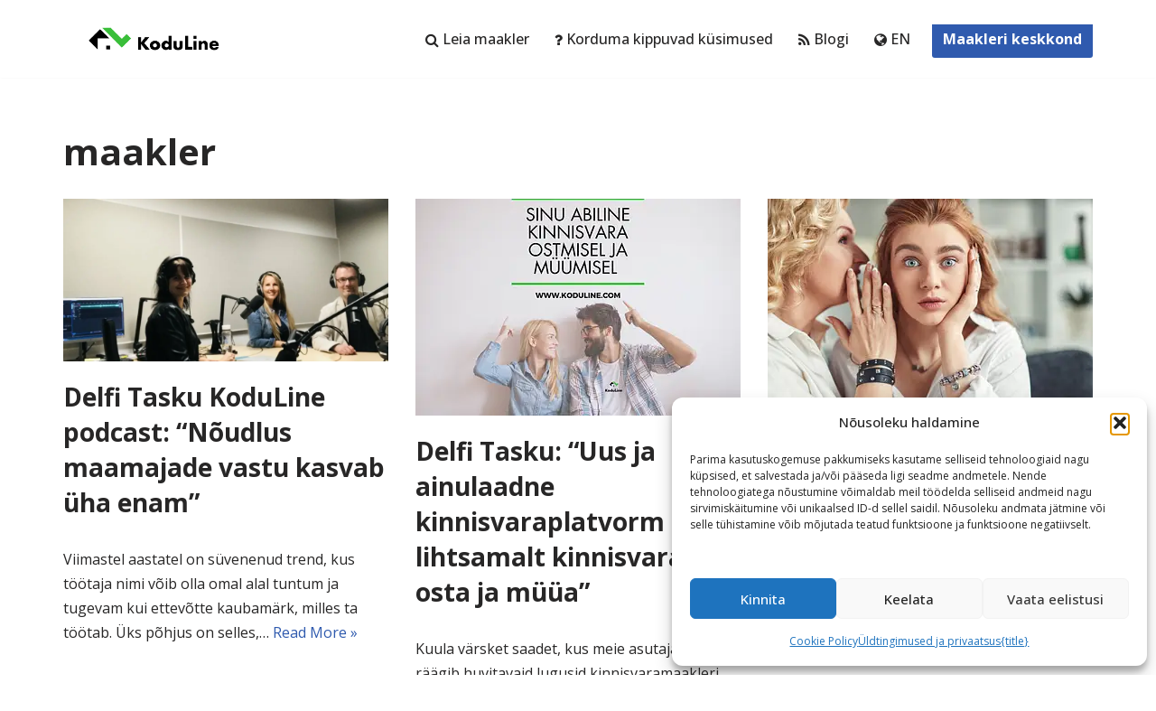

--- FILE ---
content_type: text/html; charset=UTF-8
request_url: https://koduline.com/ee/tag/maakler/page/2/
body_size: 24721
content:
<!DOCTYPE html><html class=" optml_no_js  optml_no_js  optml_no_js " lang="en"><head><meta charset="UTF-8"><meta name="viewport" content="width=device-width, initial-scale=1, minimum-scale=1"><link rel="profile" href="http://gmpg.org/xfn/11"> <meta name='robots' content='index, follow, max-image-preview:large, max-snippet:-1, max-video-preview:-1' />  <script data-cfasync="false" data-pagespeed-no-defer>var gtm4wp_datalayer_name = "dataLayer";
	var dataLayer = dataLayer || [];</script> <title>maakler Archives - Page 2 of 2 - KoduLine</title><link rel="canonical" href="https://koduline.com/ee/tag/maakler/page/2/" /><link rel="prev" href="https://koduline.com/ee/tag/maakler/" /><meta property="og:locale" content="en_US" /><meta property="og:type" content="article" /><meta property="og:title" content="maakler Archives - Page 2 of 2 - KoduLine" /><meta property="og:url" content="https://koduline.com/ee/tag/maakler/" /><meta property="og:site_name" content="KoduLine" /><meta property="og:image" content="https://mlk5quejuchj.i.optimole.com/w:1398/h:600/q:mauto/f:best/https://koduline.com/ee/wp-content/uploads/2020/02/Koduline_logo_RGB.png" /><meta property="og:image:width" content="1398" /><meta property="og:image:height" content="600" /><meta property="og:image:type" content="image/png" /><meta name="twitter:card" content="summary_large_image" /> <script type="application/ld+json" class="yoast-schema-graph">{"@context":"https://schema.org","@graph":[{"@type":"CollectionPage","@id":"https://koduline.com/ee/tag/maakler/","url":"https://koduline.com/ee/tag/maakler/page/2/","name":"maakler Archives - Page 2 of 2 - KoduLine","isPartOf":{"@id":"https://koduline.com/ee/#website"},"primaryImageOfPage":{"@id":"https://koduline.com/ee/tag/maakler/page/2/#primaryimage"},"image":{"@id":"https://koduline.com/ee/tag/maakler/page/2/#primaryimage"},"thumbnailUrl":"https://mlk5quejuchj.i.optimole.com/w:1000/h:465/q:mauto/f:best/https://koduline.com/ee/wp-content/uploads/2020/10/b48495f7484727134c-91212115.jpg","breadcrumb":{"@id":"https://koduline.com/ee/tag/maakler/page/2/#breadcrumb"},"inLanguage":"en"},{"@type":"ImageObject","inLanguage":"en","@id":"https://koduline.com/ee/tag/maakler/page/2/#primaryimage","url":"https://mlk5quejuchj.i.optimole.com/w:1000/h:465/q:mauto/f:best/https://koduline.com/ee/wp-content/uploads/2020/10/b48495f7484727134c-91212115.jpg","contentUrl":"https://mlk5quejuchj.i.optimole.com/w:1000/h:465/q:mauto/f:best/https://koduline.com/ee/wp-content/uploads/2020/10/b48495f7484727134c-91212115.jpg","width":1000,"height":465},{"@type":"BreadcrumbList","@id":"https://koduline.com/ee/tag/maakler/page/2/#breadcrumb","itemListElement":[{"@type":"ListItem","position":1,"name":"Home","item":"https://koduline.com/ee/"},{"@type":"ListItem","position":2,"name":"maakler"}]},{"@type":"WebSite","@id":"https://koduline.com/ee/#website","url":"https://koduline.com/ee/","name":"KoduLine","description":"V&otilde;rdle. Vali. V&auml;rba.","publisher":{"@id":"https://koduline.com/ee/#organization"},"potentialAction":[{"@type":"SearchAction","target":{"@type":"EntryPoint","urlTemplate":"https://koduline.com/ee/?s={search_term_string}"},"query-input":{"@type":"PropertyValueSpecification","valueRequired":true,"valueName":"search_term_string"}}],"inLanguage":"en"},{"@type":"Organization","@id":"https://koduline.com/ee/#organization","name":"Koduline OÜ","url":"https://koduline.com/ee/","logo":{"@type":"ImageObject","inLanguage":"en","@id":"https://koduline.com/ee/#/schema/logo/image/","url":"https://mlk5quejuchj.i.optimole.com/w:auto/h:auto/q:mauto/f:best/https://koduline.com/ee/wp-content/uploads/2020/02/Koduline_logo_sign.png","contentUrl":"https://mlk5quejuchj.i.optimole.com/w:auto/h:auto/q:mauto/f:best/https://koduline.com/ee/wp-content/uploads/2020/02/Koduline_logo_sign.png","width":600,"height":492,"caption":"Koduline OÜ"},"image":{"@id":"https://koduline.com/ee/#/schema/logo/image/"},"sameAs":["https://www.facebook.com/koduline/","https://www.instagram.com/koduline/","https://www.linkedin.com/company/koduline/"]}]}</script> <link rel='dns-prefetch' href='//fonts.googleapis.com' /><link rel='dns-prefetch' href='//mlk5quejuchj.i.optimole.com' /><link rel='preconnect' href='https://mlk5quejuchj.i.optimole.com' /><link rel="alternate" type="application/rss+xml" title="KoduLine &raquo; Feed" href="https://koduline.com/ee/feed/" /><link rel="alternate" type="application/rss+xml" title="KoduLine &raquo; Comments Feed" href="https://koduline.com/ee/comments/feed/" /><link rel="alternate" type="application/rss+xml" title="KoduLine &raquo; maakler Tag Feed" href="https://koduline.com/ee/tag/maakler/feed/" /><style id='wp-img-auto-sizes-contain-inline-css'>img:is([sizes=auto i],[sizes^="auto," i]){contain-intrinsic-size:3000px 1500px}
/*# sourceURL=wp-img-auto-sizes-contain-inline-css */</style><link rel='stylesheet' id='menu-icon-font-awesome-css' href='https://koduline.com/ee/wp-content/plugins/menu-icons/css/fontawesome/css/all.min.css?ver=5.15.4' media='all' /><link rel='stylesheet' id='menu-icons-extra-css' href='https://koduline.com/ee/wp-content/plugins/menu-icons/css/extra.min.css?ver=0.13.19' media='all' /><link rel='stylesheet' id='premium-addons-css' href='https://koduline.com/ee/wp-content/plugins/premium-addons-for-elementor/assets/frontend/min-css/premium-addons.min.css?ver=4.11.46' media='all' /><style id='wp-emoji-styles-inline-css'>img.wp-smiley, img.emoji {
		display: inline !important;
		border: none !important;
		box-shadow: none !important;
		height: 1em !important;
		width: 1em !important;
		margin: 0 0.07em !important;
		vertical-align: -0.1em !important;
		background: none !important;
		padding: 0 !important;
	}
/*# sourceURL=wp-emoji-styles-inline-css */</style><link rel='stylesheet' id='wp-block-library-css' href='https://koduline.com/ee/wp-includes/css/dist/block-library/style.min.css?ver=6.9' media='all' /><style id='wp-block-list-inline-css'>ol,ul{box-sizing:border-box}:root :where(.wp-block-list.has-background){padding:1.25em 2.375em}
/*# sourceURL=https://koduline.com/ee/wp-includes/blocks/list/style.min.css */</style><style id='wp-block-paragraph-inline-css'>.is-small-text{font-size:.875em}.is-regular-text{font-size:1em}.is-large-text{font-size:2.25em}.is-larger-text{font-size:3em}.has-drop-cap:not(:focus):first-letter{float:left;font-size:8.4em;font-style:normal;font-weight:100;line-height:.68;margin:.05em .1em 0 0;text-transform:uppercase}body.rtl .has-drop-cap:not(:focus):first-letter{float:none;margin-left:.1em}p.has-drop-cap.has-background{overflow:hidden}:root :where(p.has-background){padding:1.25em 2.375em}:where(p.has-text-color:not(.has-link-color)) a{color:inherit}p.has-text-align-left[style*="writing-mode:vertical-lr"],p.has-text-align-right[style*="writing-mode:vertical-rl"]{rotate:180deg}
/*# sourceURL=https://koduline.com/ee/wp-includes/blocks/paragraph/style.min.css */</style><style id='global-styles-inline-css'>:root{--wp--preset--aspect-ratio--square: 1;--wp--preset--aspect-ratio--4-3: 4/3;--wp--preset--aspect-ratio--3-4: 3/4;--wp--preset--aspect-ratio--3-2: 3/2;--wp--preset--aspect-ratio--2-3: 2/3;--wp--preset--aspect-ratio--16-9: 16/9;--wp--preset--aspect-ratio--9-16: 9/16;--wp--preset--color--black: #000000;--wp--preset--color--cyan-bluish-gray: #abb8c3;--wp--preset--color--white: #ffffff;--wp--preset--color--pale-pink: #f78da7;--wp--preset--color--vivid-red: #cf2e2e;--wp--preset--color--luminous-vivid-orange: #ff6900;--wp--preset--color--luminous-vivid-amber: #fcb900;--wp--preset--color--light-green-cyan: #7bdcb5;--wp--preset--color--vivid-green-cyan: #00d084;--wp--preset--color--pale-cyan-blue: #8ed1fc;--wp--preset--color--vivid-cyan-blue: #0693e3;--wp--preset--color--vivid-purple: #9b51e0;--wp--preset--color--neve-link-color: var(--nv-primary-accent);--wp--preset--color--neve-link-hover-color: var(--nv-secondary-accent);--wp--preset--color--nv-site-bg: var(--nv-site-bg);--wp--preset--color--nv-light-bg: var(--nv-light-bg);--wp--preset--color--nv-dark-bg: var(--nv-dark-bg);--wp--preset--color--neve-text-color: var(--nv-text-color);--wp--preset--color--nv-text-dark-bg: var(--nv-text-dark-bg);--wp--preset--color--nv-c-1: var(--nv-c-1);--wp--preset--color--nv-c-2: var(--nv-c-2);--wp--preset--gradient--vivid-cyan-blue-to-vivid-purple: linear-gradient(135deg,rgb(6,147,227) 0%,rgb(155,81,224) 100%);--wp--preset--gradient--light-green-cyan-to-vivid-green-cyan: linear-gradient(135deg,rgb(122,220,180) 0%,rgb(0,208,130) 100%);--wp--preset--gradient--luminous-vivid-amber-to-luminous-vivid-orange: linear-gradient(135deg,rgb(252,185,0) 0%,rgb(255,105,0) 100%);--wp--preset--gradient--luminous-vivid-orange-to-vivid-red: linear-gradient(135deg,rgb(255,105,0) 0%,rgb(207,46,46) 100%);--wp--preset--gradient--very-light-gray-to-cyan-bluish-gray: linear-gradient(135deg,rgb(238,238,238) 0%,rgb(169,184,195) 100%);--wp--preset--gradient--cool-to-warm-spectrum: linear-gradient(135deg,rgb(74,234,220) 0%,rgb(151,120,209) 20%,rgb(207,42,186) 40%,rgb(238,44,130) 60%,rgb(251,105,98) 80%,rgb(254,248,76) 100%);--wp--preset--gradient--blush-light-purple: linear-gradient(135deg,rgb(255,206,236) 0%,rgb(152,150,240) 100%);--wp--preset--gradient--blush-bordeaux: linear-gradient(135deg,rgb(254,205,165) 0%,rgb(254,45,45) 50%,rgb(107,0,62) 100%);--wp--preset--gradient--luminous-dusk: linear-gradient(135deg,rgb(255,203,112) 0%,rgb(199,81,192) 50%,rgb(65,88,208) 100%);--wp--preset--gradient--pale-ocean: linear-gradient(135deg,rgb(255,245,203) 0%,rgb(182,227,212) 50%,rgb(51,167,181) 100%);--wp--preset--gradient--electric-grass: linear-gradient(135deg,rgb(202,248,128) 0%,rgb(113,206,126) 100%);--wp--preset--gradient--midnight: linear-gradient(135deg,rgb(2,3,129) 0%,rgb(40,116,252) 100%);--wp--preset--font-size--small: 13px;--wp--preset--font-size--medium: 20px;--wp--preset--font-size--large: 36px;--wp--preset--font-size--x-large: 42px;--wp--preset--spacing--20: 0.44rem;--wp--preset--spacing--30: 0.67rem;--wp--preset--spacing--40: 1rem;--wp--preset--spacing--50: 1.5rem;--wp--preset--spacing--60: 2.25rem;--wp--preset--spacing--70: 3.38rem;--wp--preset--spacing--80: 5.06rem;--wp--preset--shadow--natural: 6px 6px 9px rgba(0, 0, 0, 0.2);--wp--preset--shadow--deep: 12px 12px 50px rgba(0, 0, 0, 0.4);--wp--preset--shadow--sharp: 6px 6px 0px rgba(0, 0, 0, 0.2);--wp--preset--shadow--outlined: 6px 6px 0px -3px rgb(255, 255, 255), 6px 6px rgb(0, 0, 0);--wp--preset--shadow--crisp: 6px 6px 0px rgb(0, 0, 0);}:where(.is-layout-flex){gap: 0.5em;}:where(.is-layout-grid){gap: 0.5em;}body .is-layout-flex{display: flex;}.is-layout-flex{flex-wrap: wrap;align-items: center;}.is-layout-flex > :is(*, div){margin: 0;}body .is-layout-grid{display: grid;}.is-layout-grid > :is(*, div){margin: 0;}:where(.wp-block-columns.is-layout-flex){gap: 2em;}:where(.wp-block-columns.is-layout-grid){gap: 2em;}:where(.wp-block-post-template.is-layout-flex){gap: 1.25em;}:where(.wp-block-post-template.is-layout-grid){gap: 1.25em;}.has-black-color{color: var(--wp--preset--color--black) !important;}.has-cyan-bluish-gray-color{color: var(--wp--preset--color--cyan-bluish-gray) !important;}.has-white-color{color: var(--wp--preset--color--white) !important;}.has-pale-pink-color{color: var(--wp--preset--color--pale-pink) !important;}.has-vivid-red-color{color: var(--wp--preset--color--vivid-red) !important;}.has-luminous-vivid-orange-color{color: var(--wp--preset--color--luminous-vivid-orange) !important;}.has-luminous-vivid-amber-color{color: var(--wp--preset--color--luminous-vivid-amber) !important;}.has-light-green-cyan-color{color: var(--wp--preset--color--light-green-cyan) !important;}.has-vivid-green-cyan-color{color: var(--wp--preset--color--vivid-green-cyan) !important;}.has-pale-cyan-blue-color{color: var(--wp--preset--color--pale-cyan-blue) !important;}.has-vivid-cyan-blue-color{color: var(--wp--preset--color--vivid-cyan-blue) !important;}.has-vivid-purple-color{color: var(--wp--preset--color--vivid-purple) !important;}.has-neve-link-color-color{color: var(--wp--preset--color--neve-link-color) !important;}.has-neve-link-hover-color-color{color: var(--wp--preset--color--neve-link-hover-color) !important;}.has-nv-site-bg-color{color: var(--wp--preset--color--nv-site-bg) !important;}.has-nv-light-bg-color{color: var(--wp--preset--color--nv-light-bg) !important;}.has-nv-dark-bg-color{color: var(--wp--preset--color--nv-dark-bg) !important;}.has-neve-text-color-color{color: var(--wp--preset--color--neve-text-color) !important;}.has-nv-text-dark-bg-color{color: var(--wp--preset--color--nv-text-dark-bg) !important;}.has-nv-c-1-color{color: var(--wp--preset--color--nv-c-1) !important;}.has-nv-c-2-color{color: var(--wp--preset--color--nv-c-2) !important;}.has-black-background-color{background-color: var(--wp--preset--color--black) !important;}.has-cyan-bluish-gray-background-color{background-color: var(--wp--preset--color--cyan-bluish-gray) !important;}.has-white-background-color{background-color: var(--wp--preset--color--white) !important;}.has-pale-pink-background-color{background-color: var(--wp--preset--color--pale-pink) !important;}.has-vivid-red-background-color{background-color: var(--wp--preset--color--vivid-red) !important;}.has-luminous-vivid-orange-background-color{background-color: var(--wp--preset--color--luminous-vivid-orange) !important;}.has-luminous-vivid-amber-background-color{background-color: var(--wp--preset--color--luminous-vivid-amber) !important;}.has-light-green-cyan-background-color{background-color: var(--wp--preset--color--light-green-cyan) !important;}.has-vivid-green-cyan-background-color{background-color: var(--wp--preset--color--vivid-green-cyan) !important;}.has-pale-cyan-blue-background-color{background-color: var(--wp--preset--color--pale-cyan-blue) !important;}.has-vivid-cyan-blue-background-color{background-color: var(--wp--preset--color--vivid-cyan-blue) !important;}.has-vivid-purple-background-color{background-color: var(--wp--preset--color--vivid-purple) !important;}.has-neve-link-color-background-color{background-color: var(--wp--preset--color--neve-link-color) !important;}.has-neve-link-hover-color-background-color{background-color: var(--wp--preset--color--neve-link-hover-color) !important;}.has-nv-site-bg-background-color{background-color: var(--wp--preset--color--nv-site-bg) !important;}.has-nv-light-bg-background-color{background-color: var(--wp--preset--color--nv-light-bg) !important;}.has-nv-dark-bg-background-color{background-color: var(--wp--preset--color--nv-dark-bg) !important;}.has-neve-text-color-background-color{background-color: var(--wp--preset--color--neve-text-color) !important;}.has-nv-text-dark-bg-background-color{background-color: var(--wp--preset--color--nv-text-dark-bg) !important;}.has-nv-c-1-background-color{background-color: var(--wp--preset--color--nv-c-1) !important;}.has-nv-c-2-background-color{background-color: var(--wp--preset--color--nv-c-2) !important;}.has-black-border-color{border-color: var(--wp--preset--color--black) !important;}.has-cyan-bluish-gray-border-color{border-color: var(--wp--preset--color--cyan-bluish-gray) !important;}.has-white-border-color{border-color: var(--wp--preset--color--white) !important;}.has-pale-pink-border-color{border-color: var(--wp--preset--color--pale-pink) !important;}.has-vivid-red-border-color{border-color: var(--wp--preset--color--vivid-red) !important;}.has-luminous-vivid-orange-border-color{border-color: var(--wp--preset--color--luminous-vivid-orange) !important;}.has-luminous-vivid-amber-border-color{border-color: var(--wp--preset--color--luminous-vivid-amber) !important;}.has-light-green-cyan-border-color{border-color: var(--wp--preset--color--light-green-cyan) !important;}.has-vivid-green-cyan-border-color{border-color: var(--wp--preset--color--vivid-green-cyan) !important;}.has-pale-cyan-blue-border-color{border-color: var(--wp--preset--color--pale-cyan-blue) !important;}.has-vivid-cyan-blue-border-color{border-color: var(--wp--preset--color--vivid-cyan-blue) !important;}.has-vivid-purple-border-color{border-color: var(--wp--preset--color--vivid-purple) !important;}.has-neve-link-color-border-color{border-color: var(--wp--preset--color--neve-link-color) !important;}.has-neve-link-hover-color-border-color{border-color: var(--wp--preset--color--neve-link-hover-color) !important;}.has-nv-site-bg-border-color{border-color: var(--wp--preset--color--nv-site-bg) !important;}.has-nv-light-bg-border-color{border-color: var(--wp--preset--color--nv-light-bg) !important;}.has-nv-dark-bg-border-color{border-color: var(--wp--preset--color--nv-dark-bg) !important;}.has-neve-text-color-border-color{border-color: var(--wp--preset--color--neve-text-color) !important;}.has-nv-text-dark-bg-border-color{border-color: var(--wp--preset--color--nv-text-dark-bg) !important;}.has-nv-c-1-border-color{border-color: var(--wp--preset--color--nv-c-1) !important;}.has-nv-c-2-border-color{border-color: var(--wp--preset--color--nv-c-2) !important;}.has-vivid-cyan-blue-to-vivid-purple-gradient-background{background: var(--wp--preset--gradient--vivid-cyan-blue-to-vivid-purple) !important;}.has-light-green-cyan-to-vivid-green-cyan-gradient-background{background: var(--wp--preset--gradient--light-green-cyan-to-vivid-green-cyan) !important;}.has-luminous-vivid-amber-to-luminous-vivid-orange-gradient-background{background: var(--wp--preset--gradient--luminous-vivid-amber-to-luminous-vivid-orange) !important;}.has-luminous-vivid-orange-to-vivid-red-gradient-background{background: var(--wp--preset--gradient--luminous-vivid-orange-to-vivid-red) !important;}.has-very-light-gray-to-cyan-bluish-gray-gradient-background{background: var(--wp--preset--gradient--very-light-gray-to-cyan-bluish-gray) !important;}.has-cool-to-warm-spectrum-gradient-background{background: var(--wp--preset--gradient--cool-to-warm-spectrum) !important;}.has-blush-light-purple-gradient-background{background: var(--wp--preset--gradient--blush-light-purple) !important;}.has-blush-bordeaux-gradient-background{background: var(--wp--preset--gradient--blush-bordeaux) !important;}.has-luminous-dusk-gradient-background{background: var(--wp--preset--gradient--luminous-dusk) !important;}.has-pale-ocean-gradient-background{background: var(--wp--preset--gradient--pale-ocean) !important;}.has-electric-grass-gradient-background{background: var(--wp--preset--gradient--electric-grass) !important;}.has-midnight-gradient-background{background: var(--wp--preset--gradient--midnight) !important;}.has-small-font-size{font-size: var(--wp--preset--font-size--small) !important;}.has-medium-font-size{font-size: var(--wp--preset--font-size--medium) !important;}.has-large-font-size{font-size: var(--wp--preset--font-size--large) !important;}.has-x-large-font-size{font-size: var(--wp--preset--font-size--x-large) !important;}
/*# sourceURL=global-styles-inline-css */</style><style id='classic-theme-styles-inline-css'>/*! This file is auto-generated */
.wp-block-button__link{color:#fff;background-color:#32373c;border-radius:9999px;box-shadow:none;text-decoration:none;padding:calc(.667em + 2px) calc(1.333em + 2px);font-size:1.125em}.wp-block-file__button{background:#32373c;color:#fff;text-decoration:none}
/*# sourceURL=/wp-includes/css/classic-themes.min.css */</style><link rel='stylesheet' id='cmplz-general-css' href='https://koduline.com/ee/wp-content/plugins/complianz-gdpr/assets/css/cookieblocker.min.css?ver=1762500867' media='all' /><link rel='stylesheet' id='neve-style-css' href='https://koduline.com/ee/wp-content/themes/neve/style-main-new.min.css?ver=3.8.16' media='all' /><style id='neve-style-inline-css'>.nv-meta-list li.meta:not(:last-child):after { content:"/" }.nv-meta-list .no-mobile{
			display:none;
		}.nv-meta-list li.last::after{
			content: ""!important;
		}@media (min-width: 769px) {
			.nv-meta-list .no-mobile {
				display: inline-block;
			}
			.nv-meta-list li.last:not(:last-child)::after {
		 		content: "/" !important;
			}
		}
 :root{ --container: 748px;--postwidth:100%; --primarybtnbg: var(--nv-primary-accent); --primarybtnhoverbg: var(--nv-primary-accent); --primarybtncolor: #fff; --secondarybtncolor: var(--nv-primary-accent); --primarybtnhovercolor: #fff; --secondarybtnhovercolor: var(--nv-primary-accent);--primarybtnborderradius:3px;--secondarybtnborderradius:3px;--secondarybtnborderwidth:3px;--btnpadding:13px 15px;--primarybtnpadding:13px 15px;--secondarybtnpadding:calc(13px - 3px) calc(15px - 3px); --bodyfontfamily: "Open Sans"; --bodyfontsize: 15px; --bodylineheight: 1.6; --bodyletterspacing: 0px; --bodyfontweight: 400; --headingsfontfamily: "Open Sans"; --h1fontsize: 36px; --h1fontweight: 700; --h1lineheight: 1.2; --h1letterspacing: 0px; --h1texttransform: none; --h2fontsize: 28px; --h2fontweight: 700; --h2lineheight: 1.3; --h2letterspacing: 0px; --h2texttransform: none; --h3fontsize: 24px; --h3fontweight: 700; --h3lineheight: 1.4; --h3letterspacing: 0px; --h3texttransform: none; --h4fontsize: 20px; --h4fontweight: 700; --h4lineheight: 1.6; --h4letterspacing: 0px; --h4texttransform: none; --h5fontsize: 16px; --h5fontweight: 700; --h5lineheight: 1.6; --h5letterspacing: 0px; --h5texttransform: none; --h6fontsize: 14px; --h6fontweight: 700; --h6lineheight: 1.6; --h6letterspacing: 0px; --h6texttransform: none;--formfieldborderwidth:2px;--formfieldborderradius:3px; --formfieldbgcolor: var(--nv-site-bg); --formfieldbordercolor: #dddddd; --formfieldcolor: var(--nv-text-color);--formfieldpadding:10px 12px; } .has-neve-button-color-color{ color: var(--nv-primary-accent)!important; } .has-neve-button-color-background-color{ background-color: var(--nv-primary-accent)!important; } .single-post-container .alignfull > [class*="__inner-container"], .single-post-container .alignwide > [class*="__inner-container"]{ max-width:718px } .nv-meta-list{ --avatarsize: 20px; } .single .nv-meta-list{ --avatarsize: 20px; } .nv-is-boxed.nv-comments-wrap{ --padding:20px; } .nv-is-boxed.comment-respond{ --padding:20px; } .single:not(.single-product), .page{ --c-vspace:0 0 0 0;; } .global-styled{ --bgcolor: var(--nv-site-bg); } .header-top{ --rowbcolor: var(--nv-light-bg); --color: var(--nv-text-color); --bgcolor: #f0f0f0; } .header-main{ --rowbcolor: var(--nv-light-bg); --color: var(--nv-text-color); --bgcolor: #ffffff; } .header-bottom{ --rowbcolor: var(--nv-light-bg); --color: var(--nv-text-color); --bgcolor: #ffffff; } .header-menu-sidebar-bg{ --justify: flex-start; --textalign: left;--flexg: 1;--wrapdropdownwidth: auto; --color: var(--nv-text-color); --bgcolor: #ffffff; } .header-menu-sidebar{ width: 360px; } .builder-item--logo{ --maxwidth: 120px; --fs: 24px;--padding:10px 0;--margin:0; --textalign: left;--justify: flex-start; } .builder-item--nav-icon,.header-menu-sidebar .close-sidebar-panel .navbar-toggle{ --borderradius:3px;--borderwidth:1px; } .builder-item--nav-icon{ --label-margin:0 5px 0 0;;--padding:10px 15px;--margin:0; } .builder-item--primary-menu{ --hovercolor: var(--nv-secondary-accent); --hovertextcolor: var(--nv-text-color); --activecolor: var(--nv-primary-accent); --spacing: 20px; --height: 25px;--padding:0;--margin:0; --fontsize: 1em; --lineheight: 1.6; --letterspacing: 0px; --fontweight: 500; --texttransform: none; --iconsize: 1em; } .hfg-is-group.has-primary-menu .inherit-ff{ --inheritedfw: 500; } .builder-item--button_base{ --primarybtnbg: var(--nv-primary-accent); --primarybtncolor: #fff; --primarybtnhoverbg: var(--nv-primary-accent); --primarybtnhovercolor: #fff;--primarybtnborderradius:3px;--primarybtnshadow:none;--primarybtnhovershadow:none;--padding:8px 12px;--margin:0; } .footer-top-inner .row{ grid-template-columns:1fr 1fr 1fr; --valign: flex-start; } .footer-top{ --rowbcolor: var(--nv-light-bg); --color: var(--nv-text-color); --bgcolor: #b3b3b3; } .footer-main-inner .row{ grid-template-columns:1fr 1fr 1fr; --valign: flex-start; } .footer-main{ --rowbcolor: var(--nv-light-bg); --color: var(--nv-text-color); --bgcolor: var(--nv-site-bg); } .footer-bottom-inner .row{ grid-template-columns:1fr; --valign: flex-end; } .footer-bottom{ --rowbcolor: var(--nv-light-bg); --color: var(--nv-text-dark-bg); --bgcolor: #24292e; } .builder-item--footer-one-widgets{ --padding:0;--margin:0; --textalign: left;--justify: flex-start; } .builder-item--footer-two-widgets{ --padding:0;--margin:0; --textalign: left;--justify: flex-start; } .builder-item--footer-four-widgets{ --padding:0;--margin:0; --textalign: left;--justify: flex-start; } @media(min-width: 576px){ :root{ --container: 992px;--postwidth:50%;--btnpadding:13px 15px;--primarybtnpadding:13px 15px;--secondarybtnpadding:calc(13px - 3px) calc(15px - 3px); --bodyfontsize: 16px; --bodylineheight: 1.6; --bodyletterspacing: 0px; --h1fontsize: 38px; --h1lineheight: 1.2; --h1letterspacing: 0px; --h2fontsize: 30px; --h2lineheight: 1.2; --h2letterspacing: 0px; --h3fontsize: 26px; --h3lineheight: 1.4; --h3letterspacing: 0px; --h4fontsize: 22px; --h4lineheight: 1.5; --h4letterspacing: 0px; --h5fontsize: 18px; --h5lineheight: 1.6; --h5letterspacing: 0px; --h6fontsize: 14px; --h6lineheight: 1.6; --h6letterspacing: 0px; } .single-post-container .alignfull > [class*="__inner-container"], .single-post-container .alignwide > [class*="__inner-container"]{ max-width:962px } .nv-meta-list{ --avatarsize: 20px; } .single .nv-meta-list{ --avatarsize: 20px; } .nv-is-boxed.nv-comments-wrap{ --padding:30px; } .nv-is-boxed.comment-respond{ --padding:30px; } .single:not(.single-product), .page{ --c-vspace:0 0 0 0;; } .header-menu-sidebar-bg{ --justify: flex-start; --textalign: left;--flexg: 1;--wrapdropdownwidth: auto; } .header-menu-sidebar{ width: 360px; } .builder-item--logo{ --maxwidth: 120px; --fs: 24px;--padding:10px 0;--margin:0; --textalign: left;--justify: flex-start; } .builder-item--nav-icon{ --label-margin:0 5px 0 0;;--padding:10px 15px;--margin:0; } .builder-item--primary-menu{ --spacing: 20px; --height: 25px;--padding:0;--margin:0; --fontsize: 1em; --lineheight: 1.6; --letterspacing: 0px; --iconsize: 1em; } .builder-item--button_base{ --padding:8px 12px;--margin:0; } .builder-item--footer-one-widgets{ --padding:0;--margin:0; --textalign: left;--justify: flex-start; } .builder-item--footer-two-widgets{ --padding:0;--margin:0; --textalign: left;--justify: flex-start; } .builder-item--footer-four-widgets{ --padding:0;--margin:0; --textalign: left;--justify: flex-start; } }@media(min-width: 960px){ :root{ --container: 1170px;--postwidth:33.333333333333%;--btnpadding:13px 15px;--primarybtnpadding:13px 15px;--secondarybtnpadding:calc(13px - 3px) calc(15px - 3px); --bodyfontsize: 16px; --bodylineheight: 1.7; --bodyletterspacing: 0px; --h1fontsize: 40px; --h1lineheight: 1.1; --h1letterspacing: 0px; --h2fontsize: 32px; --h2lineheight: 1.2; --h2letterspacing: 0px; --h3fontsize: 28px; --h3lineheight: 1.4; --h3letterspacing: 0px; --h4fontsize: 24px; --h4lineheight: 1.5; --h4letterspacing: 0px; --h5fontsize: 20px; --h5lineheight: 1.6; --h5letterspacing: 0px; --h6fontsize: 16px; --h6lineheight: 1.6; --h6letterspacing: 0px; } body:not(.single):not(.archive):not(.blog):not(.search):not(.error404) .neve-main > .container .col, body.post-type-archive-course .neve-main > .container .col, body.post-type-archive-llms_membership .neve-main > .container .col{ max-width: 100%; } body:not(.single):not(.archive):not(.blog):not(.search):not(.error404) .nv-sidebar-wrap, body.post-type-archive-course .nv-sidebar-wrap, body.post-type-archive-llms_membership .nv-sidebar-wrap{ max-width: 0%; } .neve-main > .archive-container .nv-index-posts.col{ max-width: 100%; } .neve-main > .archive-container .nv-sidebar-wrap{ max-width: 0%; } .neve-main > .single-post-container .nv-single-post-wrap.col{ max-width: 70%; } .single-post-container .alignfull > [class*="__inner-container"], .single-post-container .alignwide > [class*="__inner-container"]{ max-width:789px } .container-fluid.single-post-container .alignfull > [class*="__inner-container"], .container-fluid.single-post-container .alignwide > [class*="__inner-container"]{ max-width:calc(70% + 15px) } .neve-main > .single-post-container .nv-sidebar-wrap{ max-width: 30%; } .nv-meta-list{ --avatarsize: 20px; } .single .nv-meta-list{ --avatarsize: 20px; } .nv-is-boxed.nv-comments-wrap{ --padding:40px; } .nv-is-boxed.comment-respond{ --padding:40px; } .single:not(.single-product), .page{ --c-vspace:0 0 0 0;; } .header-menu-sidebar-bg{ --justify: flex-start; --textalign: left;--flexg: 1;--wrapdropdownwidth: auto; } .header-menu-sidebar{ width: 360px; } .builder-item--logo{ --maxwidth: 200px; --fs: 24px;--padding:10px 0;--margin:0; --textalign: left;--justify: flex-start; } .builder-item--nav-icon{ --label-margin:0 5px 0 0;;--padding:10px 15px;--margin:0; } .builder-item--primary-menu{ --spacing: 20px; --height: 25px;--padding:0;--margin:0; --fontsize: 1em; --lineheight: 1.6; --letterspacing: 0px; --iconsize: 1em; } .builder-item--button_base{ --padding:8px 12px;--margin:0; } .builder-item--footer-one-widgets{ --padding:0;--margin:20px 0; --textalign: left;--justify: flex-start; } .builder-item--footer-two-widgets{ --padding:0;--margin:20px 0; --textalign: left;--justify: flex-start; } .builder-item--footer-four-widgets{ --padding:0;--margin:20px 0; --textalign: left;--justify: flex-start; } }.nv-content-wrap .elementor a:not(.button):not(.wp-block-file__button){ text-decoration: none; }:root{--nv-primary-accent:#2f5aae;--nv-secondary-accent:#2f5aae;--nv-site-bg:#ffffff;--nv-light-bg:#f4f5f7;--nv-dark-bg:#121212;--nv-text-color:#272626;--nv-text-dark-bg:#ffffff;--nv-c-1:#9463ae;--nv-c-2:#be574b;--nv-fallback-ff:Arial, Helvetica, sans-serif;}
:root{--e-global-color-nvprimaryaccent:#2f5aae;--e-global-color-nvsecondaryaccent:#2f5aae;--e-global-color-nvsitebg:#ffffff;--e-global-color-nvlightbg:#f4f5f7;--e-global-color-nvdarkbg:#121212;--e-global-color-nvtextcolor:#272626;--e-global-color-nvtextdarkbg:#ffffff;--e-global-color-nvc1:#9463ae;--e-global-color-nvc2:#be574b;}
/*# sourceURL=neve-style-inline-css */</style><link rel='stylesheet' id='wpzoom-social-icons-socicon-css' href='https://koduline.com/ee/wp-content/plugins/social-icons-widget-by-wpzoom/assets/css/wpzoom-socicon.css?ver=1762501400' media='all' /><link rel='stylesheet' id='wpzoom-social-icons-genericons-css' href='https://koduline.com/ee/wp-content/plugins/social-icons-widget-by-wpzoom/assets/css/genericons.css?ver=1762501400' media='all' /><link rel='stylesheet' id='wpzoom-social-icons-academicons-css' href='https://koduline.com/ee/wp-content/plugins/social-icons-widget-by-wpzoom/assets/css/academicons.min.css?ver=1762501400' media='all' /><link rel='stylesheet' id='wpzoom-social-icons-font-awesome-3-css' href='https://koduline.com/ee/wp-content/plugins/social-icons-widget-by-wpzoom/assets/css/font-awesome-3.min.css?ver=1762501400' media='all' /><link rel='stylesheet' id='dashicons-css' href='https://koduline.com/ee/wp-includes/css/dashicons.min.css?ver=6.9' media='all' /><link rel='stylesheet' id='wpzoom-social-icons-styles-css' href='https://koduline.com/ee/wp-content/plugins/social-icons-widget-by-wpzoom/assets/css/wpzoom-social-icons-styles.css?ver=1762501400' media='all' /><style id='optm_lazyload_noscript_style-inline-css'>html.optml_no_js img[data-opt-src] { display: none !important; } 
 /* OPTML_VIEWPORT_BG_SELECTORS */
html .elementor-section[data-settings*="background_background"]:not(.optml-bg-lazyloaded),
html .elementor-column[data-settings*="background_background"] > .elementor-widget-wrap:not(.optml-bg-lazyloaded),
html .elementor-section > .elementor-background-overlay:not(.optml-bg-lazyloaded),
html [class*="wp-block-cover"][style*="background-image"]:not(.optml-bg-lazyloaded),
html [style*="background-image:url("]:not(.optml-bg-lazyloaded),
html [style*="background-image: url("]:not(.optml-bg-lazyloaded),
html [style*="background:url("]:not(.optml-bg-lazyloaded),
html [style*="background: url("]:not(.optml-bg-lazyloaded),
html [class*="wp-block-group"][style*="background-image"]:not(.optml-bg-lazyloaded),
html .elementor-widget-container:not(.optml-bg-lazyloaded),
html .elementor-background-slideshow__slide__image:not(.optml-bg-lazyloaded),
html .o-flip-front:not(.optml-bg-lazyloaded),
html .o-flip-back:not(.optml-bg-lazyloaded),
html .wp-block-themeisle-blocks-advanced-columns:not(.optml-bg-lazyloaded),
html .wp-block-themeisle-blocks-advanced-columns-overlay:not(.optml-bg-lazyloaded),
html .wp-block-themeisle-blocks-advanced-column:not(.optml-bg-lazyloaded),
html .wp-block-themeisle-blocks-advanced-column-overlay:not(.optml-bg-lazyloaded) { background-image: none !important; }
/* OPTML_VIEWPORT_BG_SELECTORS */
/*# sourceURL=optm_lazyload_noscript_style-inline-css */</style><link rel='stylesheet' id='elementor-frontend-css' href='https://koduline.com/ee/wp-content/plugins/elementor/assets/css/frontend.min.css?ver=3.27.1' media='all' /><link rel='stylesheet' id='eael-general-css' href='https://koduline.com/ee/wp-content/plugins/essential-addons-for-elementor-lite/assets/front-end/css/view/general.min.css?ver=6.4.0' media='all' /><link rel='stylesheet' id='neve-google-font-open-sans-css' href='//fonts.googleapis.com/css?family=Open+Sans%3A400%2C700%2C500&#038;display=swap&#038;ver=3.8.16' media='all' /><link rel='preload' as='font'  id='wpzoom-social-icons-font-academicons-woff2-css' href='https://koduline.com/ee/wp-content/plugins/social-icons-widget-by-wpzoom/assets/font/academicons.woff2?v=1.9.2' type='font/woff2' crossorigin /><link rel='preload' as='font'  id='wpzoom-social-icons-font-fontawesome-3-woff2-css' href='https://koduline.com/ee/wp-content/plugins/social-icons-widget-by-wpzoom/assets/font/fontawesome-webfont.woff2?v=4.7.0' type='font/woff2' crossorigin /><link rel='preload' as='font'  id='wpzoom-social-icons-font-genericons-woff-css' href='https://koduline.com/ee/wp-content/plugins/social-icons-widget-by-wpzoom/assets/font/Genericons.woff' type='font/woff' crossorigin /><link rel='preload' as='font'  id='wpzoom-social-icons-font-socicon-woff2-css' href='https://koduline.com/ee/wp-content/plugins/social-icons-widget-by-wpzoom/assets/font/socicon.woff2?v=4.5.1' type='font/woff2' crossorigin /> <script src="https://koduline.com/ee/wp-content/plugins/google-analytics-for-wordpress/assets/js/frontend-gtag.min.js?ver=9.9.0" id="monsterinsights-frontend-script-js" async data-wp-strategy="async"></script> <script data-cfasync="false" data-wpfc-render="false" id='monsterinsights-frontend-script-js-extra'>var monsterinsights_frontend = {"js_events_tracking":"true","download_extensions":"doc,pdf,ppt,zip,xls,docx,pptx,xlsx","inbound_paths":"[]","home_url":"https:\/\/koduline.com\/ee","hash_tracking":"false","v4_id":"G-H74J2V12LC"};</script> <script src="https://koduline.com/ee/wp-includes/js/jquery/jquery.min.js?ver=3.7.1" id="jquery-core-js"></script> <script src="https://koduline.com/ee/wp-includes/js/jquery/jquery-migrate.min.js?ver=3.4.1" id="jquery-migrate-js"></script> <script id="optml-print-js-after">(function(w, d){
					w.addEventListener("beforeprint", function(){
						let images = d.getElementsByTagName( "img" );
							for (let img of images) {
								if ( !img.dataset.optSrc) {
									continue;
								}
								img.src = img.dataset.optSrc;
								delete img.dataset.optSrc;
							}
					});
			
			}(window, document));
								 
//# sourceURL=optml-print-js-after</script> <link rel="https://api.w.org/" href="https://koduline.com/ee/wp-json/" /><link rel="alternate" title="JSON" type="application/json" href="https://koduline.com/ee/wp-json/wp/v2/tags/14" /><link rel="EditURI" type="application/rsd+xml" title="RSD" href="https://koduline.com/ee/xmlrpc.php?rsd" /><meta name="generator" content="WordPress 6.9" /><style id="essential-blocks-global-styles">:root {
                --eb-global-primary-color: #101828;
--eb-global-secondary-color: #475467;
--eb-global-tertiary-color: #98A2B3;
--eb-global-text-color: #475467;
--eb-global-heading-color: #1D2939;
--eb-global-link-color: #444CE7;
--eb-global-background-color: #F9FAFB;
--eb-global-button-text-color: #FFFFFF;
--eb-global-button-background-color: #101828;
--eb-gradient-primary-color: linear-gradient(90deg, hsla(259, 84%, 78%, 1) 0%, hsla(206, 67%, 75%, 1) 100%);
--eb-gradient-secondary-color: linear-gradient(90deg, hsla(18, 76%, 85%, 1) 0%, hsla(203, 69%, 84%, 1) 100%);
--eb-gradient-tertiary-color: linear-gradient(90deg, hsla(248, 21%, 15%, 1) 0%, hsla(250, 14%, 61%, 1) 100%);
--eb-gradient-background-color: linear-gradient(90deg, rgb(250, 250, 250) 0%, rgb(233, 233, 233) 49%, rgb(244, 243, 243) 100%);

                --eb-tablet-breakpoint: 1024px;
--eb-mobile-breakpoint: 767px;

            }</style><meta name="facebook-domain-verification" content="gtrgxr660ynnpgazimroqy1qt3q7qt" /><meta name="facebook-domain-verification" content="09h73ww26fjpdpdcjjrmrtvvnid7fc" /><meta name="facebook-domain-verification" content="lq5f3zcaw9cnkhm2z78tmahbvj6cqt" /><meta name="p:domain_verify" content="78d8440a8a4d1f491b5c35511ae98afc"/>  <script data-cfasync="false" data-pagespeed-no-defer>var dataLayer_content = {"pagePostType":"post","pagePostType2":"tag-post"};
	dataLayer.push( dataLayer_content );</script> <script data-cfasync="false" data-pagespeed-no-defer>if (typeof gtag == "undefined") {
			function gtag(){dataLayer.push(arguments);}
		}

		gtag("consent", "default", {
			"analytics_storage": "denied",
			"ad_storage": "denied",
			"ad_user_data": "denied",
			"ad_personalization": "denied",
			"functionality_storage": "denied",
			"security_storage": "denied",
			"personalization_storage": "denied",
		});</script> <script data-cfasync="false" data-pagespeed-no-defer>(function(w,d,s,l,i){w[l]=w[l]||[];w[l].push({'gtm.start':
new Date().getTime(),event:'gtm.js'});var f=d.getElementsByTagName(s)[0],
j=d.createElement(s),dl=l!='dataLayer'?'&l='+l:'';j.async=true;j.src=
'//www.googletagmanager.com/gtm.js?id='+i+dl;f.parentNode.insertBefore(j,f);
})(window,document,'script','dataLayer','GTM-547F5QX');</script>  <script>(function(h,o,t,j,a,r){
			h.hj=h.hj||function(){(h.hj.q=h.hj.q||[]).push(arguments)};
			h._hjSettings={hjid:2200465,hjsv:5};
			a=o.getElementsByTagName('head')[0];
			r=o.createElement('script');r.async=1;
			r.src=t+h._hjSettings.hjid+j+h._hjSettings.hjsv;
			a.appendChild(r);
		})(window,document,'//static.hotjar.com/c/hotjar-','.js?sv=');</script> <meta name="generator" content="Elementor 3.27.1; features: e_font_icon_svg, additional_custom_breakpoints; settings: css_print_method-external, google_font-enabled, font_display-auto">  <script type='text/javascript'>!function(f,b,e,v,n,t,s){if(f.fbq)return;n=f.fbq=function(){n.callMethod?
n.callMethod.apply(n,arguments):n.queue.push(arguments)};if(!f._fbq)f._fbq=n;
n.push=n;n.loaded=!0;n.version='2.0';n.queue=[];t=b.createElement(e);t.async=!0;
t.src=v;s=b.getElementsByTagName(e)[0];s.parentNode.insertBefore(t,s)}(window,
document,'script','https://connect.facebook.net/en_US/fbevents.js');</script>  <script type='text/javascript'>var url = window.location.origin + '?ob=open-bridge';
            fbq('set', 'openbridge', '2371239303201697', url);
fbq('init', '2371239303201697', {}, {
    "agent": "wordpress-6.9-4.1.5"
})</script><script type='text/javascript'>fbq('track', 'PageView', []);</script><style>.recentcomments a{display:inline !important;padding:0 !important;margin:0 !important;}</style><style>.e-con.e-parent:nth-of-type(n+4):not(.e-lazyloaded):not(.e-no-lazyload),
				.e-con.e-parent:nth-of-type(n+4):not(.e-lazyloaded):not(.e-no-lazyload) * {
					background-image: none !important;
				}
				@media screen and (max-height: 1024px) {
					.e-con.e-parent:nth-of-type(n+3):not(.e-lazyloaded):not(.e-no-lazyload),
					.e-con.e-parent:nth-of-type(n+3):not(.e-lazyloaded):not(.e-no-lazyload) * {
						background-image: none !important;
					}
				}
				@media screen and (max-height: 640px) {
					.e-con.e-parent:nth-of-type(n+2):not(.e-lazyloaded):not(.e-no-lazyload),
					.e-con.e-parent:nth-of-type(n+2):not(.e-lazyloaded):not(.e-no-lazyload) * {
						background-image: none !important;
					}
				}</style><meta http-equiv="Accept-CH" content="Viewport-Width" /><style type="text/css">img[data-opt-src]:not([data-opt-lazy-loaded]) {
				transition: .2s filter linear, .2s opacity linear, .2s border-radius linear;
				-webkit-transition: .2s filter linear, .2s opacity linear, .2s border-radius linear;
				-moz-transition: .2s filter linear, .2s opacity linear, .2s border-radius linear;
				-o-transition: .2s filter linear, .2s opacity linear, .2s border-radius linear;
			}
			img[data-opt-src]:not([data-opt-lazy-loaded]) {
					opacity: .75;
					-webkit-filter: blur(8px);
					-moz-filter: blur(8px);
					-o-filter: blur(8px);
					-ms-filter: blur(8px);
					filter: blur(8px);
					transform: scale(1.04);
					animation: 0.1s ease-in;
					-webkit-transform: translate3d(0, 0, 0);
			}
			/** optmliframelazyloadplaceholder */</style> <script type="application/javascript">document.documentElement.className = document.documentElement.className.replace(/\boptml_no_js\b/g, "");
						(function(w, d){
							var b = d.getElementsByTagName("head")[0];
							var s = d.createElement("script");
							var v = ("IntersectionObserver" in w && "isIntersecting" in w.IntersectionObserverEntry.prototype) ? "_no_poly" : "";
							s.async = true;
							s.src = "https://mlk5quejuchj.i.optimole.com/js-lib/v2/latest/optimole_lib" + v  + ".min.js";
							b.appendChild(s);
							w.optimoleData = {
								lazyloadOnly: "optimole-lazy-only",
								backgroundReplaceClasses: [],
								nativeLazyload : false,
								scalingDisabled: false,
								watchClasses: [],
								backgroundLazySelectors: ".elementor-section[data-settings*=\"background_background\"], .elementor-column[data-settings*=\"background_background\"] > .elementor-widget-wrap, .elementor-section > .elementor-background-overlay, [class*=\"wp-block-cover\"][style*=\"background-image\"], [style*=\"background-image:url(\"], [style*=\"background-image: url(\"], [style*=\"background:url(\"], [style*=\"background: url(\"], [class*=\"wp-block-group\"][style*=\"background-image\"], .elementor-widget-container, .elementor-background-slideshow__slide__image, .o-flip-front, .o-flip-back, .wp-block-themeisle-blocks-advanced-columns, .wp-block-themeisle-blocks-advanced-columns-overlay, .wp-block-themeisle-blocks-advanced-column, .wp-block-themeisle-blocks-advanced-column-overlay",
								network_optimizations: false,
								ignoreDpr: true,
								quality: 0,
								maxWidth: 1920,
								maxHeight: 1080,
							}
						}(window, document));</script> </head><body  class="archive paged tag tag-maakler tag-14 wp-custom-logo paged-2 tag-paged-2 wp-theme-neve  nv-blog-grid nv-sidebar-full-width menu_sidebar_slide_left elementor-default elementor-kit-1834" id="neve_body"  > <noscript> <img decoding=async data-opt-id=301793586  fetchpriority="high" height="1" width="1" style="display:none" alt="fbpx"
src="https://www.facebook.com/tr?id=2371239303201697&ev=PageView&noscript=1" /> </noscript><div class="wrapper"><header class="header"  > <a class="neve-skip-link show-on-focus" href="#content" > Skip to content </a><div id="header-grid"  class="hfg_header site-header"><nav class="header--row header-main hide-on-mobile hide-on-tablet layout-full-contained nv-navbar header--row"
 data-row-id="main" data-show-on="desktop"><div
 class="header--row-inner header-main-inner"><div class="container"><div
 class="row row--wrapper"
 data-section="hfg_header_layout_main" ><div class="hfg-slot left"><div class="builder-item desktop-left"><div class="item--inner builder-item--logo"
 data-section="title_tagline"
 data-item-id="logo"><div class="site-logo"> <a class="brand" href="https://koduline.com/ee/" title="&larr; KoduLine"
 aria-label="KoduLine V&otilde;rdle. Vali. V&auml;rba." rel="home"><img data-opt-id=2059941621  fetchpriority="high" width="1398" height="350" src="https://mlk5quejuchj.i.optimole.com/w:1398/h:350/q:mauto/f:best/https://koduline.com/ee/wp-content/uploads/2019/09/cropped-Koduline_logo_RGB.png" class="neve-site-logo skip-lazy" alt="" data-variant="logo" decoding="async" srcset="https://mlk5quejuchj.i.optimole.com/w:1398/h:350/q:mauto/f:best/https://koduline.com/ee/wp-content/uploads/2019/09/cropped-Koduline_logo_RGB.png 1398w, https://mlk5quejuchj.i.optimole.com/w:300/h:75/q:mauto/f:best/https://koduline.com/ee/wp-content/uploads/2019/09/cropped-Koduline_logo_RGB.png 300w, https://mlk5quejuchj.i.optimole.com/w:768/h:192/q:mauto/f:best/https://koduline.com/ee/wp-content/uploads/2019/09/cropped-Koduline_logo_RGB.png 768w, https://mlk5quejuchj.i.optimole.com/w:1024/h:256/q:mauto/f:best/https://koduline.com/ee/wp-content/uploads/2019/09/cropped-Koduline_logo_RGB.png 1024w" sizes="(max-width: 1398px) 100vw, 1398px" /></a></div></div></div></div><div class="hfg-slot right"><div class="builder-item has-nav hfg-is-group has-primary-menu"><div class="item--inner builder-item--primary-menu has_menu"
 data-section="header_menu_primary"
 data-item-id="primary-menu"><div class="nv-nav-wrap"><div role="navigation" class="nav-menu-primary"
 aria-label="Primary Menu"><ul id="nv-primary-navigation-main" class="primary-menu-ul nav-ul menu-desktop"><li id="menu-item-4111" class="menu-item menu-item-type-post_type menu-item-object-page menu-item-home menu-item-4111"><div class="wrap"><a href="https://koduline.com/ee/"><i class="_mi _before fa fa-search" aria-hidden="true"></i><span>Leia maakler</span></a></div></li><li id="menu-item-4112" class="menu-item menu-item-type-post_type menu-item-object-page menu-item-4112"><div class="wrap"><a href="https://koduline.com/ee/korduma-kippuvad-kusimused/"><i class="_mi _before fa fa-question" aria-hidden="true"></i><span>Korduma kippuvad küsimused</span></a></div></li><li id="menu-item-3244" class="menu-item menu-item-type-post_type menu-item-object-page menu-item-3244"><div class="wrap"><a href="https://koduline.com/ee/koduline-blogi/"><i class="_mi _before fa fa-rss" aria-hidden="true"></i><span>Blogi</span></a></div></li><li id="menu-item-320" class="menu-item menu-item-type-custom menu-item-object-custom menu-item-320"><div class="wrap"><a href="https://koduline.com/en/"><i class="_mi _before fa fa-globe" aria-hidden="true"></i><span>EN</span></a></div></li></ul></div></div></div><div class="item--inner builder-item--button_base"
 data-section="header_button"
 data-item-id="button_base"><div class="component-wrap"> <a href="https://app.koduline.ee/login.html" class="button button-primary"
 >Maakleri keskkond</a></div></div></div></div></div></div></div></nav><div class="header--row header-top hide-on-desktop layout-full-contained header--row"
 data-row-id="top" data-show-on="mobile"><div
 class="header--row-inner header-top-inner"><div class="container"><div
 class="row row--wrapper"
 data-section="hfg_header_layout_top" ><div class="hfg-slot left"><div class="builder-item tablet-center mobile-center"><div class="item--inner builder-item--button_base"
 data-section="header_button"
 data-item-id="button_base"><div class="component-wrap"> <a href="https://app.koduline.ee/login.html" class="button button-primary"
 >Maakleri keskkond</a></div></div></div></div><div class="hfg-slot right"></div></div></div></div></div><nav class="header--row header-main hide-on-desktop layout-full-contained nv-navbar header--row"
 data-row-id="main" data-show-on="mobile"><div
 class="header--row-inner header-main-inner"><div class="container"><div
 class="row row--wrapper"
 data-section="hfg_header_layout_main" ><div class="hfg-slot left"><div class="builder-item tablet-left mobile-left"><div class="item--inner builder-item--logo"
 data-section="title_tagline"
 data-item-id="logo"><div class="site-logo"> <a class="brand" href="https://koduline.com/ee/" title="&larr; KoduLine"
 aria-label="KoduLine V&otilde;rdle. Vali. V&auml;rba." rel="home"><img data-opt-id=2059941621  fetchpriority="high" width="1398" height="350" src="https://mlk5quejuchj.i.optimole.com/w:1398/h:350/q:mauto/f:best/https://koduline.com/ee/wp-content/uploads/2019/09/cropped-Koduline_logo_RGB.png" class="neve-site-logo skip-lazy" alt="" data-variant="logo" decoding="async" srcset="https://mlk5quejuchj.i.optimole.com/w:1398/h:350/q:mauto/f:best/https://koduline.com/ee/wp-content/uploads/2019/09/cropped-Koduline_logo_RGB.png 1398w, https://mlk5quejuchj.i.optimole.com/w:300/h:75/q:mauto/f:best/https://koduline.com/ee/wp-content/uploads/2019/09/cropped-Koduline_logo_RGB.png 300w, https://mlk5quejuchj.i.optimole.com/w:768/h:192/q:mauto/f:best/https://koduline.com/ee/wp-content/uploads/2019/09/cropped-Koduline_logo_RGB.png 768w, https://mlk5quejuchj.i.optimole.com/w:1024/h:256/q:mauto/f:best/https://koduline.com/ee/wp-content/uploads/2019/09/cropped-Koduline_logo_RGB.png 1024w" sizes="(max-width: 1398px) 100vw, 1398px" /></a></div></div></div></div><div class="hfg-slot right"><div class="builder-item tablet-left mobile-left"><div class="item--inner builder-item--nav-icon"
 data-section="header_menu_icon"
 data-item-id="nav-icon"><div class="menu-mobile-toggle item-button navbar-toggle-wrapper"> <button type="button" class=" navbar-toggle"
 value="Navigation Menu"
 aria-label="Navigation Menu "
 aria-expanded="false" onclick="if('undefined' !== typeof toggleAriaClick ) { toggleAriaClick() }"> <span class="bars"> <span class="icon-bar"></span> <span class="icon-bar"></span> <span class="icon-bar"></span> </span> <span class="screen-reader-text">Navigation Menu</span> </button></div></div></div></div></div></div></div></nav><div
 id="header-menu-sidebar" class="header-menu-sidebar tcb menu-sidebar-panel slide_left hfg-pe"
 data-row-id="sidebar"><div id="header-menu-sidebar-bg" class="header-menu-sidebar-bg"><div class="close-sidebar-panel navbar-toggle-wrapper"> <button type="button" class="hamburger is-active  navbar-toggle active" 					value="Navigation Menu"
 aria-label="Navigation Menu "
 aria-expanded="false" onclick="if('undefined' !== typeof toggleAriaClick ) { toggleAriaClick() }"> <span class="bars"> <span class="icon-bar"></span> <span class="icon-bar"></span> <span class="icon-bar"></span> </span> <span class="screen-reader-text"> Navigation Menu </span> </button></div><div id="header-menu-sidebar-inner" class="header-menu-sidebar-inner tcb "><div class="builder-item has-nav"><div class="item--inner builder-item--primary-menu has_menu"
 data-section="header_menu_primary"
 data-item-id="primary-menu"><div class="nv-nav-wrap"><div role="navigation" class="nav-menu-primary"
 aria-label="Primary Menu"><ul id="nv-primary-navigation-sidebar" class="primary-menu-ul nav-ul menu-mobile"><li class="menu-item menu-item-type-post_type menu-item-object-page menu-item-home menu-item-4111"><div class="wrap"><a href="https://koduline.com/ee/"><i class="_mi _before fa fa-search" aria-hidden="true"></i><span>Leia maakler</span></a></div></li><li class="menu-item menu-item-type-post_type menu-item-object-page menu-item-4112"><div class="wrap"><a href="https://koduline.com/ee/korduma-kippuvad-kusimused/"><i class="_mi _before fa fa-question" aria-hidden="true"></i><span>Korduma kippuvad küsimused</span></a></div></li><li class="menu-item menu-item-type-post_type menu-item-object-page menu-item-3244"><div class="wrap"><a href="https://koduline.com/ee/koduline-blogi/"><i class="_mi _before fa fa-rss" aria-hidden="true"></i><span>Blogi</span></a></div></li><li class="menu-item menu-item-type-custom menu-item-object-custom menu-item-320"><div class="wrap"><a href="https://koduline.com/en/"><i class="_mi _before fa fa-globe" aria-hidden="true"></i><span>EN</span></a></div></li></ul></div></div></div></div></div></div></div><div class="header-menu-sidebar-overlay hfg-ov hfg-pe" onclick="if('undefined' !== typeof toggleAriaClick ) { toggleAriaClick() }"></div></div></header><style>.is-menu-sidebar .header-menu-sidebar { visibility: visible; }.is-menu-sidebar.menu_sidebar_slide_left .header-menu-sidebar { transform: translate3d(0, 0, 0); left: 0; }.is-menu-sidebar.menu_sidebar_slide_right .header-menu-sidebar { transform: translate3d(0, 0, 0); right: 0; }.is-menu-sidebar.menu_sidebar_pull_right .header-menu-sidebar, .is-menu-sidebar.menu_sidebar_pull_left .header-menu-sidebar { transform: translateX(0); }.is-menu-sidebar.menu_sidebar_dropdown .header-menu-sidebar { height: auto; }.is-menu-sidebar.menu_sidebar_dropdown .header-menu-sidebar-inner { max-height: 400px; padding: 20px 0; }.is-menu-sidebar.menu_sidebar_full_canvas .header-menu-sidebar { opacity: 1; }.header-menu-sidebar .menu-item-nav-search:not(.floating) { pointer-events: none; }.header-menu-sidebar .menu-item-nav-search .is-menu-sidebar { pointer-events: unset; }.nav-ul li:focus-within .wrap.active + .sub-menu { opacity: 1; visibility: visible; }.nav-ul li.neve-mega-menu:focus-within .wrap.active + .sub-menu { display: grid; }.nav-ul li > .wrap { display: flex; align-items: center; position: relative; padding: 0 4px; }.nav-ul:not(.menu-mobile):not(.neve-mega-menu) > li > .wrap > a { padding-top: 1px }</style><main id="content" class="neve-main"><div class="container archive-container"><div class="row"><div class="nv-index-posts blog col"><div class="nv-page-title-wrap nv-big-title" ><div class="nv-page-title "><h1>maakler</h1></div></div><div class="posts-wrapper"><article id="post-2291" class="post-2291 post type-post status-publish format-standard has-post-thumbnail hentry category-delfi tag-kinnisvara tag-maakler tag-maamaja layout-grid "><div class="article-content-col"><div class="content"><div class="nv-post-thumbnail-wrap img-wrap"><a href="https://koduline.com/ee/delfi-tasku-koduline-podcast-noudlus-maamajade-vastu-kasvab-uha-enam/" rel="bookmark" title="Delfi Tasku KoduLine podcast: “Nõudlus maamajade vastu kasvab üha enam”"><img data-opt-id=1759154705  width="930" height="465" src="https://mlk5quejuchj.i.optimole.com/w:930/h:465/q:mauto/rt:fill/g:ce/f:best/https://koduline.com/ee/wp-content/uploads/2020/10/b48495f7484727134c-91212115.jpg" class="skip-lazy wp-post-image" alt="" decoding="async" /></a></div><h2 class="blog-entry-title entry-title"><a href="https://koduline.com/ee/delfi-tasku-koduline-podcast-noudlus-maamajade-vastu-kasvab-uha-enam/" rel="bookmark">Delfi Tasku KoduLine podcast: “Nõudlus maamajade vastu kasvab üha enam”</a></h2><ul class="nv-meta-list"></ul><div class="excerpt-wrap entry-summary"><p>Viimastel aastatel on süvenenud trend, kus töötaja nimi võib olla omal alal tuntum ja tugevam kui ettevõtte kaubamärk, milles ta töötab. Üks põhjus on selles,&hellip;&nbsp;<a href="https://koduline.com/ee/delfi-tasku-koduline-podcast-noudlus-maamajade-vastu-kasvab-uha-enam/" rel="bookmark">Read More &raquo;<span class="screen-reader-text">Delfi Tasku KoduLine podcast: “Nõudlus maamajade vastu kasvab üha enam”</span></a></p></div></div></div></article><article id="post-2283" class="post-2283 post type-post status-publish format-standard has-post-thumbnail hentry category-delfi tag-kinnisvara tag-kinnisvaraburood tag-maakler layout-grid "><div class="article-content-col"><div class="content"><div class="nv-post-thumbnail-wrap img-wrap"><a href="https://koduline.com/ee/delfi-tasku-uus-ja-ainulaadne-kinnisvaraplatvorm-aitab-lihtsamalt-kinnisvara-osta-ja-muua/" rel="bookmark" title="Delfi Tasku: “Uus ja ainulaadne kinnisvaraplatvorm aitab lihtsamalt kinnisvara osta ja müüa”"><img data-opt-id=2057975058  data-opt-src="https://mlk5quejuchj.i.optimole.com/w:930/h:620/q:mauto/rt:fill/g:ce/f:best/https://koduline.com/ee/wp-content/uploads/2020/10/Kuidas.png"   width="930" height="620" src="data:image/svg+xml,%3Csvg%20viewBox%3D%220%200%20930%20620%22%20width%3D%22930%22%20height%3D%22620%22%20xmlns%3D%22http%3A%2F%2Fwww.w3.org%2F2000%2Fsvg%22%3E%3Crect%20width%3D%22930%22%20height%3D%22620%22%20fill%3D%22transparent%22%2F%3E%3C%2Fsvg%3E" class=" wp-post-image" alt="" decoding="async" /></a></div><h2 class="blog-entry-title entry-title"><a href="https://koduline.com/ee/delfi-tasku-uus-ja-ainulaadne-kinnisvaraplatvorm-aitab-lihtsamalt-kinnisvara-osta-ja-muua/" rel="bookmark">Delfi Tasku: “Uus ja ainulaadne kinnisvaraplatvorm aitab lihtsamalt kinnisvara osta ja müüa”</a></h2><ul class="nv-meta-list"></ul><div class="excerpt-wrap entry-summary"><p>Kuula värsket saadet, kus meie asutaja Lii räägib huvitavaid lugusid kinnisvaramaakleri tööst ning sellest, mis kasu toob KoduLine keskkond kinnisvara müüjale-ostjale, maakleritele ja kinnisvarabüroodele. KoduLine&hellip;&nbsp;<a href="https://koduline.com/ee/delfi-tasku-uus-ja-ainulaadne-kinnisvaraplatvorm-aitab-lihtsamalt-kinnisvara-osta-ja-muua/" rel="bookmark">Read More &raquo;<span class="screen-reader-text">Delfi Tasku: “Uus ja ainulaadne kinnisvaraplatvorm aitab lihtsamalt kinnisvara osta ja müüa”</span></a></p></div></div></div></article><article id="post-2199" class="post-2199 post type-post status-publish format-standard has-post-thumbnail hentry category-blogi tag-fotod tag-hinnastamine tag-kinnisvara tag-kuulutus tag-maakler tag-muuk tag-muumine tag-naitamine tag-tehing layout-grid "><div class="article-content-col"><div class="content"><div class="nv-post-thumbnail-wrap img-wrap"><a href="https://koduline.com/ee/maakleri-7-nippi-kinnisvara-myymisel/" rel="bookmark" title="Maakleri 7 nippi kinnisvara müümisel"><img data-opt-id=1678676398  data-opt-src="https://mlk5quejuchj.i.optimole.com/w:930/h:620/q:mauto/rt:fill/g:ce/f:best/https://koduline.com/ee/wp-content/uploads/2020/06/mother-telling-secret-to-daughter-2022-11-11-06-10-52-utc-scaled.jpg"   width="930" height="620" src="data:image/svg+xml,%3Csvg%20viewBox%3D%220%200%20930%20620%22%20width%3D%22930%22%20height%3D%22620%22%20xmlns%3D%22http%3A%2F%2Fwww.w3.org%2F2000%2Fsvg%22%3E%3Crect%20width%3D%22930%22%20height%3D%22620%22%20fill%3D%22transparent%22%2F%3E%3C%2Fsvg%3E" class=" wp-post-image" alt="" decoding="async" /></a></div><h2 class="blog-entry-title entry-title"><a href="https://koduline.com/ee/maakleri-7-nippi-kinnisvara-myymisel/" rel="bookmark">Maakleri 7 nippi kinnisvara müümisel</a></h2><ul class="nv-meta-list"></ul><div class="excerpt-wrap entry-summary"><p>Maaklerid kasutavad oma töös erinevaid nippe, millest 7 avaldame ka sulle!</p></div></div></div></article><article id="post-2115" class="post-2115 post type-post status-publish format-standard has-post-thumbnail hentry category-podcast tag-city24-ee tag-fotod tag-kinnisvara tag-kinnisvara24-ee tag-kv-ee tag-maakler layout-grid "><div class="article-content-col"><div class="content"><div class="nv-post-thumbnail-wrap img-wrap"><a href="https://koduline.com/ee/8-janar-sinivali-kuidas-edukalt-kinnisvara-muua-ja-erinevates-kanalites-turundada-2-osa/" rel="bookmark" title="#8 Janar Siniväli: “Kuidas edukalt kinnisvara müüa ja erinevates kanalites turundada (2.OSA)”"><img data-opt-id=913780996  data-opt-src="https://mlk5quejuchj.i.optimole.com/w:930/h:620/q:mauto/rt:fill/g:ce/f:best/https://koduline.com/ee/wp-content/uploads/2020/05/JanarSiniväli.jpg"   width="930" height="620" src="data:image/svg+xml,%3Csvg%20viewBox%3D%220%200%20930%20620%22%20width%3D%22930%22%20height%3D%22620%22%20xmlns%3D%22http%3A%2F%2Fwww.w3.org%2F2000%2Fsvg%22%3E%3Crect%20width%3D%22930%22%20height%3D%22620%22%20fill%3D%22transparent%22%2F%3E%3C%2Fsvg%3E" class=" wp-post-image" alt="" decoding="async" /></a></div><h2 class="blog-entry-title entry-title"><a href="https://koduline.com/ee/8-janar-sinivali-kuidas-edukalt-kinnisvara-muua-ja-erinevates-kanalites-turundada-2-osa/" rel="bookmark">#8 Janar Siniväli: “Kuidas edukalt kinnisvara müüa ja erinevates kanalites turundada (2.OSA)”</a></h2><ul class="nv-meta-list"></ul><div class="excerpt-wrap entry-summary"><p>Külaline on reklaamiagentuuri VanDahl loovjuht Janar Siniväli, kellega räägime kuidas kinnisvara ise edukalt müüa, koostada kuulutust ning turundada. Tänases ise kinnisvara müümise seeria saates räägime&hellip;&nbsp;<a href="https://koduline.com/ee/8-janar-sinivali-kuidas-edukalt-kinnisvara-muua-ja-erinevates-kanalites-turundada-2-osa/" rel="bookmark">Read More &raquo;<span class="screen-reader-text">#8 Janar Siniväli: “Kuidas edukalt kinnisvara müüa ja erinevates kanalites turundada (2.OSA)”</span></a></p></div></div></div></article><article id="post-2105" class="post-2105 post type-post status-publish format-standard has-post-thumbnail hentry category-podcast tag-fotod tag-kinnisvara tag-maakler tag-muuk tag-muumine layout-grid "><div class="article-content-col"><div class="content"><div class="nv-post-thumbnail-wrap img-wrap"><a href="https://koduline.com/ee/7-janar-sinivali-kuidas-edukalt-kinnisvara-muua-ja-erinevates-kanalites-turundada-1-osa/" rel="bookmark" title="#7 Janar Siniväli: “Kuidas edukalt kinnisvara müüa ja erinevates kanalites turundada (1.OSA)”"><img data-opt-id=1486117079  data-opt-src="https://mlk5quejuchj.i.optimole.com/w:930/h:620/q:mauto/rt:fill/g:ce/f:best/https://koduline.com/ee/wp-content/uploads/2020/05/JanarSiniväli1.jpg"   width="930" height="620" src="data:image/svg+xml,%3Csvg%20viewBox%3D%220%200%20930%20620%22%20width%3D%22930%22%20height%3D%22620%22%20xmlns%3D%22http%3A%2F%2Fwww.w3.org%2F2000%2Fsvg%22%3E%3Crect%20width%3D%22930%22%20height%3D%22620%22%20fill%3D%22transparent%22%2F%3E%3C%2Fsvg%3E" class=" wp-post-image" alt="" decoding="async" /></a></div><h2 class="blog-entry-title entry-title"><a href="https://koduline.com/ee/7-janar-sinivali-kuidas-edukalt-kinnisvara-muua-ja-erinevates-kanalites-turundada-1-osa/" rel="bookmark">#7 Janar Siniväli: “Kuidas edukalt kinnisvara müüa ja erinevates kanalites turundada (1.OSA)”</a></h2><ul class="nv-meta-list"></ul><div class="excerpt-wrap entry-summary"><p>Külaline on reklaamiagentuuri VanDahl loovjuht Janar Siniväli, kellega räägime kuidas kinnisvara ise edukalt müüa, koostada kuulutust ning turundada. Tänases ise kinnisvara müümise seeria saates räägime&hellip;&nbsp;<a href="https://koduline.com/ee/7-janar-sinivali-kuidas-edukalt-kinnisvara-muua-ja-erinevates-kanalites-turundada-1-osa/" rel="bookmark">Read More &raquo;<span class="screen-reader-text">#7 Janar Siniväli: “Kuidas edukalt kinnisvara müüa ja erinevates kanalites turundada (1.OSA)”</span></a></p></div></div></div></article><article id="post-2096" class="post-2096 post type-post status-publish format-standard has-post-thumbnail hentry category-podcast tag-investeering tag-kinnisvara tag-kinnisvaraburood tag-kodulaen tag-maakler tag-ost tag-ostmine tag-uur layout-grid "><div class="article-content-col"><div class="content"><div class="nv-post-thumbnail-wrap img-wrap"><a href="https://koduline.com/ee/6-maria-kristina-sarapik-esimesest-koduostust-investoriks/" rel="bookmark" title="#6 Maria &#8211; Kristina Sarapik: “Esimesest koduostust investoriks”"><img data-opt-id=249090830  data-opt-src="https://mlk5quejuchj.i.optimole.com/w:742/h:620/q:mauto/rt:fill/g:ce/f:best/https://koduline.com/ee/wp-content/uploads/2020/04/IMG_20200430_095221_917.jpg"   width="742" height="620" src="data:image/svg+xml,%3Csvg%20viewBox%3D%220%200%20742%20620%22%20width%3D%22742%22%20height%3D%22620%22%20xmlns%3D%22http%3A%2F%2Fwww.w3.org%2F2000%2Fsvg%22%3E%3Crect%20width%3D%22742%22%20height%3D%22620%22%20fill%3D%22transparent%22%2F%3E%3C%2Fsvg%3E" class=" wp-post-image" alt="" decoding="async" /></a></div><h2 class="blog-entry-title entry-title"><a href="https://koduline.com/ee/6-maria-kristina-sarapik-esimesest-koduostust-investoriks/" rel="bookmark">#6 Maria &#8211; Kristina Sarapik: “Esimesest koduostust investoriks”</a></h2><ul class="nv-meta-list"></ul><div class="excerpt-wrap entry-summary"><p>Külaline on BrokerStreet kinnisvarabüroo kutseline maakler Maria &#8211; Kristina Sarapik, kellega räägime kuidas juba esimest kodu ostes on võimalik teha tark investeerimisotsus. Tänases saates räägime&hellip;&nbsp;<a href="https://koduline.com/ee/6-maria-kristina-sarapik-esimesest-koduostust-investoriks/" rel="bookmark">Read More &raquo;<span class="screen-reader-text">#6 Maria &#8211; Kristina Sarapik: “Esimesest koduostust investoriks”</span></a></p></div></div></div></article><article id="post-2070" class="post-2070 post type-post status-publish format-standard has-post-thumbnail hentry category-podcast tag-investeering tag-kinnisvara tag-kinnisvaraburood tag-maakler tag-ost tag-ostmine layout-grid "><div class="article-content-col"><div class="content"><div class="nv-post-thumbnail-wrap img-wrap"><a href="https://koduline.com/ee/5-maria-kristina-sarapik-kinnisvaramaakler-kui-ostja-esindaja/" rel="bookmark" title="#5 Maria &#8211; Kristina Sarapik: “Kinnisvaramaakler kui ostja esindaja”"><img data-opt-id=828330008  data-opt-src="https://mlk5quejuchj.i.optimole.com/w:848/h:620/q:mauto/rt:fill/g:ce/f:best/https://koduline.com/ee/wp-content/uploads/2020/04/93995951_236334431046858_1854976081421926400_n.jpg"   width="848" height="620" src="data:image/svg+xml,%3Csvg%20viewBox%3D%220%200%20848%20620%22%20width%3D%22848%22%20height%3D%22620%22%20xmlns%3D%22http%3A%2F%2Fwww.w3.org%2F2000%2Fsvg%22%3E%3Crect%20width%3D%22848%22%20height%3D%22620%22%20fill%3D%22transparent%22%2F%3E%3C%2Fsvg%3E" class=" wp-post-image" alt="" decoding="async" /></a></div><h2 class="blog-entry-title entry-title"><a href="https://koduline.com/ee/5-maria-kristina-sarapik-kinnisvaramaakler-kui-ostja-esindaja/" rel="bookmark">#5 Maria &#8211; Kristina Sarapik: “Kinnisvaramaakler kui ostja esindaja”</a></h2><ul class="nv-meta-list"></ul><div class="excerpt-wrap entry-summary"><p>Külaline on BrokerStreet kinnisvarabüroo kutseline maakler Maria &#8211; Kristina Sarapik, kellega räägime maakleritööst kinnisvara ostmise kontekstis, kus see on üsna enam populaarsust kogumas. Kinnisvara vajatakse&hellip;&nbsp;<a href="https://koduline.com/ee/5-maria-kristina-sarapik-kinnisvaramaakler-kui-ostja-esindaja/" rel="bookmark">Read More &raquo;<span class="screen-reader-text">#5 Maria &#8211; Kristina Sarapik: “Kinnisvaramaakler kui ostja esindaja”</span></a></p></div></div></div></article><article id="post-1705" class="post-1705 post type-post status-publish format-standard has-post-thumbnail hentry category-podcast tag-investeering tag-kinnisvara tag-kinnisvarakool tag-kodulaen tag-maakler layout-grid "><div class="article-content-col"><div class="content"><div class="nv-post-thumbnail-wrap img-wrap"><a href="https://koduline.com/ee/1-tonu-toompark-kuidas-koroonaviirus-mojutab-tanast-eesti-kinnisvaraturgu/" rel="bookmark" title="#1 Tõnu Toompark: “Kuidas koroonaviirus mõjutab täna Eestis kinnisvaraturgu?”"><img data-opt-id=29844202  data-opt-src="https://mlk5quejuchj.i.optimole.com/w:930/h:620/q:mauto/rt:fill/g:ce/f:best/https://koduline.com/ee/wp-content/uploads/2020/03/koduline-podcast-episode-1.jpg"   width="930" height="620" src="data:image/svg+xml,%3Csvg%20viewBox%3D%220%200%20930%20620%22%20width%3D%22930%22%20height%3D%22620%22%20xmlns%3D%22http%3A%2F%2Fwww.w3.org%2F2000%2Fsvg%22%3E%3Crect%20width%3D%22930%22%20height%3D%22620%22%20fill%3D%22transparent%22%2F%3E%3C%2Fsvg%3E" class=" wp-post-image" alt="" decoding="async" /></a></div><h2 class="blog-entry-title entry-title"><a href="https://koduline.com/ee/1-tonu-toompark-kuidas-koroonaviirus-mojutab-tanast-eesti-kinnisvaraturgu/" rel="bookmark">#1 Tõnu Toompark: “Kuidas koroonaviirus mõjutab täna Eestis kinnisvaraturgu?”</a></h2><ul class="nv-meta-list"></ul><div class="excerpt-wrap entry-summary"><p>Külaline on Kinnisvarakooli koolitaja ja analüütik Tõnu Toompark, kes muuhulgas kommenteerib täna (12.03) Äripäeva Kinnisvarauudised lisas avaldatud 2020.aasta prognoosi.</p></div></div></div></article></div><ul class='page-numbers'><li><a rel="prev" class="prev page-numbers" href="https://koduline.com/ee/tag/maakler/">&laquo; Previous</a></li><li><a class="page-numbers" href="https://koduline.com/ee/tag/maakler/">1</a></li><li><span aria-current="page" class="page-numbers current">2</span></li></ul><div class="w-100"></div></div></div></div></main><footer class="site-footer" id="site-footer"  ><div class="hfg_footer"><div class="footer--row footer-top hide-on-mobile hide-on-tablet layout-full-contained"
 id="cb-row--footer-desktop-top"
 data-row-id="top" data-show-on="desktop"><div
 class="footer--row-inner footer-top-inner footer-content-wrap"><div class="container"><div
 class="hfg-grid nv-footer-content hfg-grid-top row--wrapper row "
 data-section="hfg_footer_layout_top" ><div class="hfg-slot left"><div class="builder-item desktop-left tablet-left mobile-left"><div class="item--inner builder-item--footer-one-widgets"
 data-section="neve_sidebar-widgets-footer-one-widgets"
 data-item-id="footer-one-widgets"><div class="widget-area"><div id="text-5" class="widget widget_text"><p class="widget-title">Mis keskkond on KoduLine?</p><div class="textwidget"><div class="col_half"><div class="widget clearfix"><p>KoduLine on platvorm, mis aitab värvata parim maakler kinnisvara müümiseks või väljaüürimiseks.</p><p>Saad võrrelda 48 tunni jooksul erinevatest büroodest kandideerinud maaklerite koostöötingimusi. Sina otsustad privaatselt ja enda jaoks sobival ajal.</p><p>KoduLine maakleri keskkonda pääseb ainult kutsetega. Saad kindel olla, et läbi KoduLine keskkonna värvatud maakler on kogenud, professionaalne, koolitatud ja oma kohalikus piirkonnas tipptegija.</p></div></div></div></div></div></div></div></div><div class="hfg-slot c-left"><div class="builder-item desktop-left tablet-left mobile-left"><div class="item--inner builder-item--footer-two-widgets"
 data-section="neve_sidebar-widgets-footer-two-widgets"
 data-item-id="footer-two-widgets"><div class="widget-area"><div id="nav_menu-3" class="widget widget_nav_menu"><p class="widget-title">Ehk on abiks</p><div class="menu-bottom-container"><ul id="menu-bottom" class="menu"><li id="menu-item-3328" class="menu-item menu-item-type-post_type menu-item-object-page menu-item-3328"><a href="https://koduline.com/ee/maa-myyk/"><i class="_mi _before fa fa-tree" aria-hidden="true"></i><span>Maa müük</span></a></li><li id="menu-item-2558" class="menu-item menu-item-type-post_type menu-item-object-page menu-item-2558"><a href="https://koduline.com/ee/leia-maakler/"><i class="_mi _before fa fa-tags" aria-hidden="true"></i><span>Leia maakler</span></a></li><li id="menu-item-1526" class="menu-item menu-item-type-post_type menu-item-object-page menu-item-1526"><a href="https://koduline.com/ee/miks-maakler/"><i class="_mi _before far fa-hand-point-right" aria-hidden="true"></i><span>Miks maakler?</span></a></li><li id="menu-item-2186" class="menu-item menu-item-type-post_type menu-item-object-page menu-item-2186"><a href="https://koduline.com/ee/korduma-kippuvad-kusimused/"><i class="_mi _before far fa-question-circle" aria-hidden="true"></i><span>Korduma kippuvad küsimused</span></a></li><li id="menu-item-2323" class="menu-item menu-item-type-post_type menu-item-object-page menu-item-2323"><a href="https://koduline.com/ee/koduline-kinnisvarast-podcast/"><i class="_mi _before fa fa-podcast" aria-hidden="true"></i><span>Podcast</span></a></li><li id="menu-item-2233" class="menu-item menu-item-type-post_type menu-item-object-page menu-item-2233"><a href="https://koduline.com/ee/koduline-blogi/"><i class="_mi _before fa fa-rss" aria-hidden="true"></i><span>Blogi</span></a></li><li id="menu-item-1681" class="menu-item menu-item-type-post_type menu-item-object-page menu-item-1681"><a href="https://koduline.com/ee/myyn-ise/"><i class="_mi _before fa fa-bullhorn" aria-hidden="true"></i><span>Ise kinnisvara müümine</span></a></li><li id="menu-item-154" class="menu-item menu-item-type-post_type menu-item-object-page menu-item-154"><a href="https://koduline.com/ee/maaklerile/"><i class="_mi _before fa fa-address-card" aria-hidden="true"></i><span>Maaklerile</span></a></li><li id="menu-item-2016" class="menu-item menu-item-type-post_type menu-item-object-page menu-item-2016"><a href="https://koduline.com/ee/meist/"><i class="_mi _before fa fa-info-circle" aria-hidden="true"></i><span>Meist</span></a></li><li id="menu-item-158" class="menu-item menu-item-type-post_type menu-item-object-page menu-item-158"><a href="https://koduline.com/ee/kontakt/"><i class="_mi _before fa fa-comments" aria-hidden="true"></i><span>Kontakt</span></a></li><li id="menu-item-157" class="menu-item menu-item-type-post_type menu-item-object-page menu-item-privacy-policy menu-item-157"><a rel="privacy-policy" href="https://koduline.com/ee/terms/"><i class="_mi _before fa fa-balance-scale" aria-hidden="true"></i><span>Üldtingimused</span></a></li><li id="menu-item-159" class="menu-item menu-item-type-post_type menu-item-object-page menu-item-privacy-policy menu-item-159"><a rel="privacy-policy" href="https://koduline.com/ee/terms/"><i class="_mi _before fa fa-database" aria-hidden="true"></i><span>Privaatsus</span></a></li><li id="menu-item-4393" class="menu-item menu-item-type-post_type menu-item-object-page menu-item-4393"><a href="https://koduline.com/ee/cookie-policy-eu/">Cookie Policy (EU)</a></li></ul></div></div></div></div></div></div><div class="hfg-slot center"><div class="builder-item desktop-left tablet-left mobile-left"><div class="item--inner builder-item--footer-four-widgets"
 data-section="neve_sidebar-widgets-footer-four-widgets"
 data-item-id="footer-four-widgets"><div class="widget-area"><div id="zoom-social-icons-widget-3" class="widget zoom-social-icons-widget"><p class="widget-title">Jälgi meid!</p><ul class="zoom-social-icons-list zoom-social-icons-list--with-canvas zoom-social-icons-list--rounded zoom-social-icons-list--align-left zoom-social-icons-list--no-labels"><li class="zoom-social_icons-list__item"> <a class="zoom-social_icons-list__link" href="https://www.facebook.com/koduline/" target="_blank" title="Facebook" > <span class="screen-reader-text">facebook</span> <span class="zoom-social_icons-list-span social-icon socicon socicon-facebook" data-hover-rule="background-color" data-hover-color="#3b5998" style="background-color : #3b5998; font-size: 18px; padding:8px" ></span> </a></li><li class="zoom-social_icons-list__item"> <a class="zoom-social_icons-list__link" href="https://www.instagram.com/koduline/" target="_blank" title="Instagram" > <span class="screen-reader-text">instagram</span> <span class="zoom-social_icons-list-span social-icon socicon socicon-instagram" data-hover-rule="background-color" data-hover-color="#e4405f" style="background-color : #e4405f; font-size: 18px; padding:8px" ></span> </a></li><li class="zoom-social_icons-list__item"> <a class="zoom-social_icons-list__link" href="https://soundcloud.com/koduline" target="_blank" title="Default Label" > <span class="screen-reader-text">soundcloud</span> <span class="zoom-social_icons-list-span social-icon socicon socicon-soundcloud" data-hover-rule="background-color" data-hover-color="#fe3801" style="background-color : #fe3801; font-size: 18px; padding:8px" ></span> </a></li></ul></div></div></div></div></div></div></div></div></div><div class="footer--row footer-bottom hide-on-mobile hide-on-tablet layout-full-contained"
 id="cb-row--footer-desktop-bottom"
 data-row-id="bottom" data-show-on="desktop"><div
 class="footer--row-inner footer-bottom-inner footer-content-wrap"><div class="container"><div
 class="hfg-grid nv-footer-content hfg-grid-bottom row--wrapper row "
 data-section="hfg_footer_layout_bottom" ><div class="hfg-slot left"><div class="builder-item"><div class="item--inner"><div class="component-wrap"><div><p><a href="https://themeisle.com/themes/neve/" rel="nofollow">Neve</a> | Powered by <a href="https://wordpress.org" rel="nofollow">WordPress</a></p></div></div></div></div></div></div></div></div></div><div class="footer--row footer-top hide-on-desktop layout-full-contained"
 id="cb-row--footer-mobile-top"
 data-row-id="top" data-show-on="mobile"><div
 class="footer--row-inner footer-top-inner footer-content-wrap"><div class="container"><div
 class="hfg-grid nv-footer-content hfg-grid-top row--wrapper row "
 data-section="hfg_footer_layout_top" ><div class="hfg-slot left"><div class="builder-item desktop-left tablet-left mobile-left"><div class="item--inner builder-item--footer-one-widgets"
 data-section="neve_sidebar-widgets-footer-one-widgets"
 data-item-id="footer-one-widgets"><div class="widget-area"><div id="text-5" class="widget widget_text"><p class="widget-title">Mis keskkond on KoduLine?</p><div class="textwidget"><div class="col_half"><div class="widget clearfix"><p>KoduLine on platvorm, mis aitab värvata parim maakler kinnisvara müümiseks või väljaüürimiseks.</p><p>Saad võrrelda 48 tunni jooksul erinevatest büroodest kandideerinud maaklerite koostöötingimusi. Sina otsustad privaatselt ja enda jaoks sobival ajal.</p><p>KoduLine maakleri keskkonda pääseb ainult kutsetega. Saad kindel olla, et läbi KoduLine keskkonna värvatud maakler on kogenud, professionaalne, koolitatud ja oma kohalikus piirkonnas tipptegija.</p></div></div></div></div></div></div></div></div><div class="hfg-slot c-left"><div class="builder-item desktop-left tablet-left mobile-left"><div class="item--inner builder-item--footer-two-widgets"
 data-section="neve_sidebar-widgets-footer-two-widgets"
 data-item-id="footer-two-widgets"><div class="widget-area"><div id="nav_menu-3" class="widget widget_nav_menu"><p class="widget-title">Ehk on abiks</p><div class="menu-bottom-container"><ul id="menu-bottom-1" class="menu"><li class="menu-item menu-item-type-post_type menu-item-object-page menu-item-3328"><a href="https://koduline.com/ee/maa-myyk/"><i class="_mi _before fa fa-tree" aria-hidden="true"></i><span>Maa müük</span></a></li><li class="menu-item menu-item-type-post_type menu-item-object-page menu-item-2558"><a href="https://koduline.com/ee/leia-maakler/"><i class="_mi _before fa fa-tags" aria-hidden="true"></i><span>Leia maakler</span></a></li><li class="menu-item menu-item-type-post_type menu-item-object-page menu-item-1526"><a href="https://koduline.com/ee/miks-maakler/"><i class="_mi _before far fa-hand-point-right" aria-hidden="true"></i><span>Miks maakler?</span></a></li><li class="menu-item menu-item-type-post_type menu-item-object-page menu-item-2186"><a href="https://koduline.com/ee/korduma-kippuvad-kusimused/"><i class="_mi _before far fa-question-circle" aria-hidden="true"></i><span>Korduma kippuvad küsimused</span></a></li><li class="menu-item menu-item-type-post_type menu-item-object-page menu-item-2323"><a href="https://koduline.com/ee/koduline-kinnisvarast-podcast/"><i class="_mi _before fa fa-podcast" aria-hidden="true"></i><span>Podcast</span></a></li><li class="menu-item menu-item-type-post_type menu-item-object-page menu-item-2233"><a href="https://koduline.com/ee/koduline-blogi/"><i class="_mi _before fa fa-rss" aria-hidden="true"></i><span>Blogi</span></a></li><li class="menu-item menu-item-type-post_type menu-item-object-page menu-item-1681"><a href="https://koduline.com/ee/myyn-ise/"><i class="_mi _before fa fa-bullhorn" aria-hidden="true"></i><span>Ise kinnisvara müümine</span></a></li><li class="menu-item menu-item-type-post_type menu-item-object-page menu-item-154"><a href="https://koduline.com/ee/maaklerile/"><i class="_mi _before fa fa-address-card" aria-hidden="true"></i><span>Maaklerile</span></a></li><li class="menu-item menu-item-type-post_type menu-item-object-page menu-item-2016"><a href="https://koduline.com/ee/meist/"><i class="_mi _before fa fa-info-circle" aria-hidden="true"></i><span>Meist</span></a></li><li class="menu-item menu-item-type-post_type menu-item-object-page menu-item-158"><a href="https://koduline.com/ee/kontakt/"><i class="_mi _before fa fa-comments" aria-hidden="true"></i><span>Kontakt</span></a></li><li class="menu-item menu-item-type-post_type menu-item-object-page menu-item-privacy-policy menu-item-157"><a rel="privacy-policy" href="https://koduline.com/ee/terms/"><i class="_mi _before fa fa-balance-scale" aria-hidden="true"></i><span>Üldtingimused</span></a></li><li class="menu-item menu-item-type-post_type menu-item-object-page menu-item-privacy-policy menu-item-159"><a rel="privacy-policy" href="https://koduline.com/ee/terms/"><i class="_mi _before fa fa-database" aria-hidden="true"></i><span>Privaatsus</span></a></li><li class="menu-item menu-item-type-post_type menu-item-object-page menu-item-4393"><a href="https://koduline.com/ee/cookie-policy-eu/">Cookie Policy (EU)</a></li></ul></div></div></div></div></div></div><div class="hfg-slot center"><div class="builder-item desktop-left tablet-left mobile-left"><div class="item--inner builder-item--footer-four-widgets"
 data-section="neve_sidebar-widgets-footer-four-widgets"
 data-item-id="footer-four-widgets"><div class="widget-area"><div id="zoom-social-icons-widget-3" class="widget zoom-social-icons-widget"><p class="widget-title">Jälgi meid!</p><ul class="zoom-social-icons-list zoom-social-icons-list--with-canvas zoom-social-icons-list--rounded zoom-social-icons-list--align-left zoom-social-icons-list--no-labels"><li class="zoom-social_icons-list__item"> <a class="zoom-social_icons-list__link" href="https://www.facebook.com/koduline/" target="_blank" title="Facebook" > <span class="screen-reader-text">facebook</span> <span class="zoom-social_icons-list-span social-icon socicon socicon-facebook" data-hover-rule="background-color" data-hover-color="#3b5998" style="background-color : #3b5998; font-size: 18px; padding:8px" ></span> </a></li><li class="zoom-social_icons-list__item"> <a class="zoom-social_icons-list__link" href="https://www.instagram.com/koduline/" target="_blank" title="Instagram" > <span class="screen-reader-text">instagram</span> <span class="zoom-social_icons-list-span social-icon socicon socicon-instagram" data-hover-rule="background-color" data-hover-color="#e4405f" style="background-color : #e4405f; font-size: 18px; padding:8px" ></span> </a></li><li class="zoom-social_icons-list__item"> <a class="zoom-social_icons-list__link" href="https://soundcloud.com/koduline" target="_blank" title="Default Label" > <span class="screen-reader-text">soundcloud</span> <span class="zoom-social_icons-list-span social-icon socicon socicon-soundcloud" data-hover-rule="background-color" data-hover-color="#fe3801" style="background-color : #fe3801; font-size: 18px; padding:8px" ></span> </a></li></ul></div></div></div></div></div></div></div></div></div><div class="footer--row footer-bottom hide-on-desktop layout-full-contained"
 id="cb-row--footer-mobile-bottom"
 data-row-id="bottom" data-show-on="mobile"><div
 class="footer--row-inner footer-bottom-inner footer-content-wrap"><div class="container"><div
 class="hfg-grid nv-footer-content hfg-grid-bottom row--wrapper row "
 data-section="hfg_footer_layout_bottom" ><div class="hfg-slot left"><div class="builder-item"><div class="item--inner"><div class="component-wrap"><div><p><a href="https://themeisle.com/themes/neve/" rel="nofollow">Neve</a> | Powered by <a href="https://wordpress.org" rel="nofollow">WordPress</a></p></div></div></div></div></div></div></div></div></div></div></footer></div> <script type="speculationrules">{"prefetch":[{"source":"document","where":{"and":[{"href_matches":"/ee/*"},{"not":{"href_matches":["/ee/wp-*.php","/ee/wp-admin/*","/ee/wp-content/uploads/*","/ee/wp-content/*","/ee/wp-content/plugins/*","/ee/wp-content/themes/neve/*","/ee/*\\?(.+)"]}},{"not":{"selector_matches":"a[rel~=\"nofollow\"]"}},{"not":{"selector_matches":".no-prefetch, .no-prefetch a"}}]},"eagerness":"conservative"}]}</script>  <script async src="https://www.googletagmanager.com/gtag/js?id=UA-139153156-1"></script> <script>window.dataLayer = window.dataLayer || [];
			function gtag(){dataLayer.push(arguments);}
			gtag('js', new Date());
			gtag('config', 'UA-139153156-1');</script> <div id="cmplz-cookiebanner-container"><div class="cmplz-cookiebanner cmplz-hidden banner-1 banner-a optin cmplz-bottom-right cmplz-categories-type-view-preferences" aria-modal="true" data-nosnippet="true" role="dialog" aria-live="polite" aria-labelledby="cmplz-header-1-optin" aria-describedby="cmplz-message-1-optin"><div class="cmplz-header"><div class="cmplz-logo"></div><div class="cmplz-title" id="cmplz-header-1-optin">Nõusoleku haldamine</div><div class="cmplz-close" tabindex="0" role="button" aria-label="Close dialog"> <svg aria-hidden="true" focusable="false" data-prefix="fas" data-icon="times" class="svg-inline--fa fa-times fa-w-11" role="img" xmlns="http://www.w3.org/2000/svg" viewBox="0 0 352 512"><path fill="currentColor" d="M242.72 256l100.07-100.07c12.28-12.28 12.28-32.19 0-44.48l-22.24-22.24c-12.28-12.28-32.19-12.28-44.48 0L176 189.28 75.93 89.21c-12.28-12.28-32.19-12.28-44.48 0L9.21 111.45c-12.28 12.28-12.28 32.19 0 44.48L109.28 256 9.21 356.07c-12.28 12.28-12.28 32.19 0 44.48l22.24 22.24c12.28 12.28 32.2 12.28 44.48 0L176 322.72l100.07 100.07c12.28 12.28 32.2 12.28 44.48 0l22.24-22.24c12.28-12.28 12.28-32.19 0-44.48L242.72 256z"></path></svg></div></div><div class="cmplz-divider cmplz-divider-header"></div><div class="cmplz-body"><div class="cmplz-message" id="cmplz-message-1-optin"><p>Parima kasutuskogemuse pakkumiseks kasutame selliseid tehnoloogiaid nagu küpsised, et salvestada ja/või pääseda ligi seadme andmetele. Nende tehnoloogiatega nõustumine võimaldab meil töödelda selliseid andmeid nagu sirvimiskäitumine või unikaalsed ID-d sellel saidil. Nõusoleku andmata jätmine või selle tühistamine võib mõjutada teatud funktsioone ja funktsioone negatiivselt.</p></div><div class="cmplz-categories"> <details class="cmplz-category cmplz-functional" > <summary> <span class="cmplz-category-header"> <span class="cmplz-category-title">Funktsionaalne</span> <span class='cmplz-always-active'> <span class="cmplz-banner-checkbox"> <input type="checkbox"
 id="cmplz-functional-optin"
 data-category="cmplz_functional"
 class="cmplz-consent-checkbox cmplz-functional"
 size="40"
 value="1"/> <label class="cmplz-label" for="cmplz-functional-optin"><span class="screen-reader-text">Funktsionaalne</span></label> </span> Always active </span> <span class="cmplz-icon cmplz-open"> <svg xmlns="http://www.w3.org/2000/svg" viewBox="0 0 448 512"  height="18" ><path d="M224 416c-8.188 0-16.38-3.125-22.62-9.375l-192-192c-12.5-12.5-12.5-32.75 0-45.25s32.75-12.5 45.25 0L224 338.8l169.4-169.4c12.5-12.5 32.75-12.5 45.25 0s12.5 32.75 0 45.25l-192 192C240.4 412.9 232.2 416 224 416z"/></svg> </span> </span> </summary><div class="cmplz-description"> <span class="cmplz-description-functional">Tehniline salvestamine või juurdepääs on rangelt vajalik seaduslikul eesmärgil, et võimaldada konkreetse teenuse kasutamist, mida tellija või kasutaja on selgesõnaliselt taotlenud, või ainuüksi elektroonilise sidevõrgu kaudu toimuva side edastamiseks.</span></div> </details> <details class="cmplz-category cmplz-preferences" > <summary> <span class="cmplz-category-header"> <span class="cmplz-category-title">Preferences</span> <span class="cmplz-banner-checkbox"> <input type="checkbox"
 id="cmplz-preferences-optin"
 data-category="cmplz_preferences"
 class="cmplz-consent-checkbox cmplz-preferences"
 size="40"
 value="1"/> <label class="cmplz-label" for="cmplz-preferences-optin"><span class="screen-reader-text">Preferences</span></label> </span> <span class="cmplz-icon cmplz-open"> <svg xmlns="http://www.w3.org/2000/svg" viewBox="0 0 448 512"  height="18" ><path d="M224 416c-8.188 0-16.38-3.125-22.62-9.375l-192-192c-12.5-12.5-12.5-32.75 0-45.25s32.75-12.5 45.25 0L224 338.8l169.4-169.4c12.5-12.5 32.75-12.5 45.25 0s12.5 32.75 0 45.25l-192 192C240.4 412.9 232.2 416 224 416z"/></svg> </span> </span> </summary><div class="cmplz-description"> <span class="cmplz-description-preferences">The technical storage or access is necessary for the legitimate purpose of storing preferences that are not requested by the subscriber or user.</span></div> </details> <details class="cmplz-category cmplz-statistics" > <summary> <span class="cmplz-category-header"> <span class="cmplz-category-title">Statistika</span> <span class="cmplz-banner-checkbox"> <input type="checkbox"
 id="cmplz-statistics-optin"
 data-category="cmplz_statistics"
 class="cmplz-consent-checkbox cmplz-statistics"
 size="40"
 value="1"/> <label class="cmplz-label" for="cmplz-statistics-optin"><span class="screen-reader-text">Statistika</span></label> </span> <span class="cmplz-icon cmplz-open"> <svg xmlns="http://www.w3.org/2000/svg" viewBox="0 0 448 512"  height="18" ><path d="M224 416c-8.188 0-16.38-3.125-22.62-9.375l-192-192c-12.5-12.5-12.5-32.75 0-45.25s32.75-12.5 45.25 0L224 338.8l169.4-169.4c12.5-12.5 32.75-12.5 45.25 0s12.5 32.75 0 45.25l-192 192C240.4 412.9 232.2 416 224 416z"/></svg> </span> </span> </summary><div class="cmplz-description"> <span class="cmplz-description-statistics">Tehniline salvestamine või juurdepääs, mida kasutatakse ainult statistilistel eesmärkidel.</span> <span class="cmplz-description-statistics-anonymous">The technical storage or access that is used exclusively for anonymous statistical purposes. Without a subpoena, voluntary compliance on the part of your Internet Service Provider, or additional records from a third party, information stored or retrieved for this purpose alone cannot usually be used to identify you.</span></div> </details> <details class="cmplz-category cmplz-marketing" > <summary> <span class="cmplz-category-header"> <span class="cmplz-category-title">Turundus</span> <span class="cmplz-banner-checkbox"> <input type="checkbox"
 id="cmplz-marketing-optin"
 data-category="cmplz_marketing"
 class="cmplz-consent-checkbox cmplz-marketing"
 size="40"
 value="1"/> <label class="cmplz-label" for="cmplz-marketing-optin"><span class="screen-reader-text">Turundus</span></label> </span> <span class="cmplz-icon cmplz-open"> <svg xmlns="http://www.w3.org/2000/svg" viewBox="0 0 448 512"  height="18" ><path d="M224 416c-8.188 0-16.38-3.125-22.62-9.375l-192-192c-12.5-12.5-12.5-32.75 0-45.25s32.75-12.5 45.25 0L224 338.8l169.4-169.4c12.5-12.5 32.75-12.5 45.25 0s12.5 32.75 0 45.25l-192 192C240.4 412.9 232.2 416 224 416z"/></svg> </span> </span> </summary><div class="cmplz-description"> <span class="cmplz-description-marketing">Tehniline salvestamine või juurdepääs on vajalik selleks, et luua kasutaja profiilid reklaami saatmiseks või jälgida kasutajat veebilehel või mitmel veebilehel sarnastel turunduslikel eesmärkidel.</span></div> </details></div></div><div class="cmplz-links cmplz-information"><ul><li><a class="cmplz-link cmplz-manage-options cookie-statement" href="#" data-relative_url="#cmplz-manage-consent-container">Manage options</a></li><li><a class="cmplz-link cmplz-manage-third-parties cookie-statement" href="#" data-relative_url="#cmplz-cookies-overview">Manage services</a></li><li><a class="cmplz-link cmplz-manage-vendors tcf cookie-statement" href="#" data-relative_url="#cmplz-tcf-wrapper">Manage {vendor_count} vendors</a></li><li><a class="cmplz-link cmplz-external cmplz-read-more-purposes tcf" target="_blank" rel="noopener noreferrer nofollow" href="https://cookiedatabase.org/tcf/purposes/" aria-label="Read more about TCF purposes on Cookie Database">Read more about these purposes</a></li></ul></div><div class="cmplz-divider cmplz-footer"></div><div class="cmplz-buttons"> <button class="cmplz-btn cmplz-accept">Kinnita</button> <button class="cmplz-btn cmplz-deny">Keelata</button> <button class="cmplz-btn cmplz-view-preferences">Vaata eelistusi</button> <button class="cmplz-btn cmplz-save-preferences">Salvesta eelistused</button> <a class="cmplz-btn cmplz-manage-options tcf cookie-statement" href="#" data-relative_url="#cmplz-manage-consent-container">Vaata eelistusi</a></div><div class="cmplz-documents cmplz-links"><ul><li><a class="cmplz-link cookie-statement" href="#" data-relative_url="">{title}</a></li><li><a class="cmplz-link privacy-statement" href="#" data-relative_url="">{title}</a></li><li><a class="cmplz-link impressum" href="#" data-relative_url="">{title}</a></li></ul></div></div></div><div id="cmplz-manage-consent" data-nosnippet="true"><button class="cmplz-btn cmplz-hidden cmplz-manage-consent manage-consent-1">Nõusoleku haldamine</button></div> <noscript><iframe src="https://www.googletagmanager.com/ns.html?id=GTM-547F5QX" height="0" width="0" style="display:none;visibility:hidden" aria-hidden="true"></iframe></noscript>  <script type='text/javascript'>document.addEventListener( 'wpcf7mailsent', function( event ) {
        if( "fb_pxl_code" in event.detail.apiResponse){
            eval(event.detail.apiResponse.fb_pxl_code);
        }
        }, false );</script> <div id='fb-pxl-ajax-code'></div> <script>;
				(function($, w) {
					'use strict';
					let $window = $(w);

					$(document).ready(function() {

						let isEnable = "";
						let isEnableLazyMove = "";
						let speed = isEnableLazyMove ? '0.7' : '0.2';

						if( !isEnable ) {
							return;
						}

						if (typeof haCursor == 'undefined' || haCursor == null) {
							initiateHaCursorObject(speed);
						}

						setTimeout(function() {
							let targetCursor = $('.ha-cursor');
							if (targetCursor) {
								if (!isEnable) {
									$('body').removeClass('hm-init-default-cursor-none');
									$('.ha-cursor').addClass('ha-init-hide');
								} else {
									$('body').addClass('hm-init-default-cursor-none');
									$('.ha-cursor').removeClass('ha-init-hide');
								}
							}
						}, 500);

					});

				}(jQuery, window));</script> <script>const lazyloadRunObserver = () => {
					const lazyloadBackgrounds = document.querySelectorAll( `.e-con.e-parent:not(.e-lazyloaded)` );
					const lazyloadBackgroundObserver = new IntersectionObserver( ( entries ) => {
						entries.forEach( ( entry ) => {
							if ( entry.isIntersecting ) {
								let lazyloadBackground = entry.target;
								if( lazyloadBackground ) {
									lazyloadBackground.classList.add( 'e-lazyloaded' );
								}
								lazyloadBackgroundObserver.unobserve( entry.target );
							}
						});
					}, { rootMargin: '200px 0px 200px 0px' } );
					lazyloadBackgrounds.forEach( ( lazyloadBackground ) => {
						lazyloadBackgroundObserver.observe( lazyloadBackground );
					} );
				};
				const events = [
					'DOMContentLoaded',
					'elementor/lazyload/observe',
				];
				events.forEach( ( event ) => {
					document.addEventListener( event, lazyloadRunObserver );
				} );</script> <script async  src="https://koduline.com/ee/wp-content/plugins/optimole-wp/assets/build/optimizer/optimizer.js?v=4.1.3"></script><script id="optmloptimizer" >
		  var optimoleDataOptimizer = {"restUrl":"https:\/\/koduline.com\/ee\/wp-json\/optml\/v1","nonce":"c12a78debd","missingDevices":"1,2","pageProfileId":"976359c8a4d96ec650df2f8eb2b8541b15c3ff4f","pageProfileUrl":"https://koduline.com/ee/tag/maakler/page/2","_t":"1765875294","hmac":"af381697fa9e3915838ebebec1712789","bgSelectors":[".elementor-section[data-settings*=\"background_background\"]",".elementor-column[data-settings*=\"background_background\"] > .elementor-widget-wrap",".elementor-section > .elementor-background-overlay","[class*=\"wp-block-cover\"][style*=\"background-image\"]","[style*=\"background-image:url(\"]","[style*=\"background-image: url(\"]","[style*=\"background:url(\"]","[style*=\"background: url(\"]","[class*=\"wp-block-group\"][style*=\"background-image\"]",".elementor-widget-container",".elementor-background-slideshow__slide__image",".o-flip-front",".o-flip-back",".wp-block-themeisle-blocks-advanced-columns",".wp-block-themeisle-blocks-advanced-columns-overlay",".wp-block-themeisle-blocks-advanced-column",".wp-block-themeisle-blocks-advanced-column-overlay"]};
		</script><script id="essential-blocks-blocks-localize-js-extra">var eb_conditional_localize = [];
var EssentialBlocksLocalize = {"eb_plugins_url":"https://koduline.com/ee/wp-content/plugins/essential-blocks/","image_url":"https://koduline.com/ee/wp-content/plugins/essential-blocks/assets/images","eb_wp_version":"6.9","eb_version":"5.2.3","eb_admin_url":"https://koduline.com/ee/wp-admin/","rest_rootURL":"https://koduline.com/ee/wp-json/","ajax_url":"https://koduline.com/ee/wp-admin/admin-ajax.php","nft_nonce":"7355ad6f87","post_grid_pagination_nonce":"ec22a5356f","placeholder_image":"https://mlk5quejuchj.i.optimole.com/w:auto/h:auto/q:mauto/f:best/https://koduline.com/ee/wp-content/plugins/essential-blocks/assets/images/placeholder.png","is_pro_active":"false","upgrade_pro_url":"https://essential-blocks.com/upgrade","responsiveBreakpoints":{"tablet":1024,"mobile":767}};
//# sourceURL=essential-blocks-blocks-localize-js-extra</script> <script src="https://koduline.com/ee/wp-content/plugins/essential-blocks/assets/js/eb-blocks-localize.js?ver=31d6cfe0d16ae931b73c" id="essential-blocks-blocks-localize-js"></script> <script src="https://koduline.com/ee/wp-includes/js/dist/dom-ready.min.js?ver=f77871ff7694fffea381" id="wp-dom-ready-js"></script> <script id="starter-templates-zip-preview-js-extra">var starter_templates_zip_preview = {"AstColorPaletteVarPrefix":"--ast-global-","AstEleColorPaletteVarPrefix":"--ast-global-"};
//# sourceURL=starter-templates-zip-preview-js-extra</script> <script src="https://koduline.com/ee/wp-content/plugins/astra-sites/inc/lib/onboarding/assets/dist/template-preview/main.js?ver=06758d4d807d9d22c6ea" id="starter-templates-zip-preview-js"></script> <script src="https://koduline.com/ee/wp-content/plugins/duracelltomi-google-tag-manager/dist/js/gtm4wp-form-move-tracker.js?ver=1.22.1" id="gtm4wp-form-move-tracker-js"></script> <script id="neve-script-js-extra">var NeveProperties = {"ajaxurl":"https://koduline.com/ee/wp-admin/admin-ajax.php","nonce":"c12a78debd","isRTL":"","isCustomize":""};
//# sourceURL=neve-script-js-extra</script> <script src="https://koduline.com/ee/wp-content/themes/neve/assets/js/build/modern/frontend.js?ver=3.8.16" id="neve-script-js" async></script> <script id="neve-script-js-after">var html = document.documentElement;
	var theme = html.getAttribute('data-neve-theme') || 'light';
	var variants = {"logo":{"light":{"src":"https:\/\/mlk5quejuchj.i.optimole.com\/w:1398\/h:350\/q:mauto\/f:best\/https:\/\/koduline.com\/ee\/wp-content\/uploads\/2019\/09\/cropped-Koduline_logo_RGB.png","srcset":"https:\/\/mlk5quejuchj.i.optimole.com\/w:1398\/h:350\/q:mauto\/f:best\/https:\/\/koduline.com\/ee\/wp-content\/uploads\/2019\/09\/cropped-Koduline_logo_RGB.png 1398w, https:\/\/mlk5quejuchj.i.optimole.com\/w:300\/h:75\/q:mauto\/f:best\/https:\/\/koduline.com\/ee\/wp-content\/uploads\/2019\/09\/cropped-Koduline_logo_RGB.png 300w, https:\/\/mlk5quejuchj.i.optimole.com\/w:768\/h:192\/q:mauto\/f:best\/https:\/\/koduline.com\/ee\/wp-content\/uploads\/2019\/09\/cropped-Koduline_logo_RGB.png 768w, https:\/\/mlk5quejuchj.i.optimole.com\/w:1024\/h:256\/q:mauto\/f:best\/https:\/\/koduline.com\/ee\/wp-content\/uploads\/2019\/09\/cropped-Koduline_logo_RGB.png 1024w","sizes":"(max-width: 1398px) 100vw, 1398px"},"dark":{"src":"https:\/\/mlk5quejuchj.i.optimole.com\/w:1398\/h:350\/q:mauto\/f:best\/https:\/\/koduline.com\/ee\/wp-content\/uploads\/2019\/09\/cropped-Koduline_logo_RGB.png","srcset":"https:\/\/mlk5quejuchj.i.optimole.com\/w:1398\/h:350\/q:mauto\/f:best\/https:\/\/koduline.com\/ee\/wp-content\/uploads\/2019\/09\/cropped-Koduline_logo_RGB.png 1398w, https:\/\/mlk5quejuchj.i.optimole.com\/w:300\/h:75\/q:mauto\/f:best\/https:\/\/koduline.com\/ee\/wp-content\/uploads\/2019\/09\/cropped-Koduline_logo_RGB.png 300w, https:\/\/mlk5quejuchj.i.optimole.com\/w:768\/h:192\/q:mauto\/f:best\/https:\/\/koduline.com\/ee\/wp-content\/uploads\/2019\/09\/cropped-Koduline_logo_RGB.png 768w, https:\/\/mlk5quejuchj.i.optimole.com\/w:1024\/h:256\/q:mauto\/f:best\/https:\/\/koduline.com\/ee\/wp-content\/uploads\/2019\/09\/cropped-Koduline_logo_RGB.png 1024w","sizes":"(max-width: 1398px) 100vw, 1398px"},"same":true}};

	function setCurrentTheme( theme ) {
		var pictures = document.getElementsByClassName( 'neve-site-logo' );
		for(var i = 0; i<pictures.length; i++) {
			var picture = pictures.item(i);
			if( ! picture ) {
				continue;
			};
			var fileExt = picture.src.slice((Math.max(0, picture.src.lastIndexOf(".")) || Infinity) + 1);
			if ( fileExt === 'svg' ) {
				picture.removeAttribute('width');
				picture.removeAttribute('height');
				picture.style = 'width: var(--maxwidth)';
			}
			var compId = picture.getAttribute('data-variant');
			if ( compId && variants[compId] ) {
				var isConditional = variants[compId]['same'];
				if ( theme === 'light' || isConditional || variants[compId]['dark']['src'] === false ) {
					picture.src = variants[compId]['light']['src'];
					picture.srcset = variants[compId]['light']['srcset'] || '';
					picture.sizes = variants[compId]['light']['sizes'];
					continue;
				};
				picture.src = variants[compId]['dark']['src'];
				picture.srcset = variants[compId]['dark']['srcset'] || '';
				picture.sizes = variants[compId]['dark']['sizes'];
			};
		};
	};

	var observer = new MutationObserver(function(mutations) {
		mutations.forEach(function(mutation) {
			if (mutation.type == 'attributes') {
				theme = html.getAttribute('data-neve-theme');
				setCurrentTheme(theme);
			};
		});
	});

	observer.observe(html, {
		attributes: true
	});
function toggleAriaClick() { function toggleAriaExpanded(toggle = 'true') { document.querySelectorAll('button.navbar-toggle').forEach(function(el) { if ( el.classList.contains('caret-wrap') ) { return; } el.setAttribute('aria-expanded', 'true' === el.getAttribute('aria-expanded') ? 'false' : toggle); }); } toggleAriaExpanded(); if ( document.body.hasAttribute('data-ftrap-listener') ) { return; } document.body.setAttribute('data-ftrap-listener', 'true'); document.addEventListener('ftrap-end', function() { toggleAriaExpanded('false'); }); }
//# sourceURL=neve-script-js-after</script> <script src="https://koduline.com/ee/wp-content/plugins/social-icons-widget-by-wpzoom/assets/js/social-icons-widget-frontend.js?ver=1762501400" id="zoom-social-icons-widget-frontend-js"></script> <script src="https://koduline.com/ee/wp-content/plugins/happy-elementor-addons/assets/js/extension-reading-progress-bar.min.js?ver=3.20.1" id="happy-reading-progress-bar-js"></script> <script id="eael-general-js-extra">var localize = {"ajaxurl":"https://koduline.com/ee/wp-admin/admin-ajax.php","nonce":"74d01a83a6","i18n":{"added":"Added ","compare":"Compare","loading":"Loading..."},"eael_translate_text":{"required_text":"is a required field","invalid_text":"Invalid","billing_text":"Billing","shipping_text":"Shipping","fg_mfp_counter_text":"of"},"page_permalink":"https://koduline.com/ee/delfi-tasku-koduline-podcast-noudlus-maamajade-vastu-kasvab-uha-enam/","cart_redirectition":"no","cart_page_url":"","el_breakpoints":{"mobile":{"label":"Mobile Portrait","value":767,"default_value":767,"direction":"max","is_enabled":true},"mobile_extra":{"label":"Mobile Landscape","value":880,"default_value":880,"direction":"max","is_enabled":false},"tablet":{"label":"Tablet Portrait","value":1024,"default_value":1024,"direction":"max","is_enabled":true},"tablet_extra":{"label":"Tablet Landscape","value":1200,"default_value":1200,"direction":"max","is_enabled":false},"laptop":{"label":"Laptop","value":1366,"default_value":1366,"direction":"max","is_enabled":false},"widescreen":{"label":"Widescreen","value":2400,"default_value":2400,"direction":"min","is_enabled":false}}};
//# sourceURL=eael-general-js-extra</script> <script src="https://koduline.com/ee/wp-content/plugins/essential-addons-for-elementor-lite/assets/front-end/js/view/general.min.js?ver=6.4.0" id="eael-general-js"></script> <script id="cmplz-cookiebanner-js-extra">var complianz = {"prefix":"cmplz_","user_banner_id":"1","set_cookies":[],"block_ajax_content":"","banner_version":"11","version":"7.4.3","store_consent":"","do_not_track_enabled":"","consenttype":"optin","region":"eu","geoip":"","dismiss_timeout":"","disable_cookiebanner":"","soft_cookiewall":"","dismiss_on_scroll":"","cookie_expiry":"365","url":"https://koduline.com/ee/wp-json/complianz/v1/","locale":"lang=en&locale=en","set_cookies_on_root":"","cookie_domain":"","current_policy_id":"22","cookie_path":"/ee/","categories":{"statistics":"statistics","marketing":"marketing"},"tcf_active":"","placeholdertext":"Click to accept {category} cookies and enable this content","css_file":"https://koduline.com/ee/wp-content/uploads/complianz/css/banner-{banner_id}-{type}.css?v=11","page_links":{"eu":{"cookie-statement":{"title":"Cookie Policy ","url":"https://koduline.com/ee/cookie-policy-eu/"},"privacy-statement":{"title":"\u00dcldtingimused ja privaatsus","url":"https://koduline.com/ee/terms/"}}},"tm_categories":"","forceEnableStats":"","preview":"","clean_cookies":"","aria_label":"Click to accept {category} cookies and enable this content"};
//# sourceURL=cmplz-cookiebanner-js-extra</script> <script defer src="https://koduline.com/ee/wp-content/plugins/complianz-gdpr/cookiebanner/js/complianz.min.js?ver=1762500867" id="cmplz-cookiebanner-js"></script> <script id="cmplz-cookiebanner-js-after">if ('undefined' != typeof window.jQuery) {
			jQuery(document).ready(function ($) {
				$(document).on('elementor/popup/show', () => {
					let rev_cats = cmplz_categories.reverse();
					for (let key in rev_cats) {
						if (rev_cats.hasOwnProperty(key)) {
							let category = cmplz_categories[key];
							if (cmplz_has_consent(category)) {
								document.querySelectorAll('[data-category="' + category + '"]').forEach(obj => {
									cmplz_remove_placeholder(obj);
								});
							}
						}
					}

					let services = cmplz_get_services_on_page();
					for (let key in services) {
						if (services.hasOwnProperty(key)) {
							let service = services[key].service;
							let category = services[key].category;
							if (cmplz_has_service_consent(service, category)) {
								document.querySelectorAll('[data-service="' + service + '"]').forEach(obj => {
									cmplz_remove_placeholder(obj);
								});
							}
						}
					}
				});
			});
		}
    
    
		
			document.addEventListener("cmplz_enable_category", function(consentData) {
				var category = consentData.detail.category;
				var services = consentData.detail.services;
				var blockedContentContainers = [];
				let selectorVideo = '.cmplz-elementor-widget-video-playlist[data-category="'+category+'"],.elementor-widget-video[data-category="'+category+'"]';
				let selectorGeneric = '[data-cmplz-elementor-href][data-category="'+category+'"]';
				for (var skey in services) {
					if (services.hasOwnProperty(skey)) {
						let service = skey;
						selectorVideo +=',.cmplz-elementor-widget-video-playlist[data-service="'+service+'"],.elementor-widget-video[data-service="'+service+'"]';
						selectorGeneric +=',[data-cmplz-elementor-href][data-service="'+service+'"]';
					}
				}
				document.querySelectorAll(selectorVideo).forEach(obj => {
					let elementService = obj.getAttribute('data-service');
					if ( cmplz_is_service_denied(elementService) ) {
						return;
					}
					if (obj.classList.contains('cmplz-elementor-activated')) return;
					obj.classList.add('cmplz-elementor-activated');

					if ( obj.hasAttribute('data-cmplz_elementor_widget_type') ){
						let attr = obj.getAttribute('data-cmplz_elementor_widget_type');
						obj.classList.removeAttribute('data-cmplz_elementor_widget_type');
						obj.classList.setAttribute('data-widget_type', attr);
					}
					if (obj.classList.contains('cmplz-elementor-widget-video-playlist')) {
						obj.classList.remove('cmplz-elementor-widget-video-playlist');
						obj.classList.add('elementor-widget-video-playlist');
					}
					obj.setAttribute('data-settings', obj.getAttribute('data-cmplz-elementor-settings'));
					blockedContentContainers.push(obj);
				});

				document.querySelectorAll(selectorGeneric).forEach(obj => {
					let elementService = obj.getAttribute('data-service');
					if ( cmplz_is_service_denied(elementService) ) {
						return;
					}
					if (obj.classList.contains('cmplz-elementor-activated')) return;

					if (obj.classList.contains('cmplz-fb-video')) {
						obj.classList.remove('cmplz-fb-video');
						obj.classList.add('fb-video');
					}

					obj.classList.add('cmplz-elementor-activated');
					obj.setAttribute('data-href', obj.getAttribute('data-cmplz-elementor-href'));
					blockedContentContainers.push(obj.closest('.elementor-widget'));
				});

				/**
				 * Trigger the widgets in Elementor
				 */
				for (var key in blockedContentContainers) {
					if (blockedContentContainers.hasOwnProperty(key) && blockedContentContainers[key] !== undefined) {
						let blockedContentContainer = blockedContentContainers[key];
						if (elementorFrontend.elementsHandler) {
							elementorFrontend.elementsHandler.runReadyTrigger(blockedContentContainer)
						}
						var cssIndex = blockedContentContainer.getAttribute('data-placeholder_class_index');
						blockedContentContainer.classList.remove('cmplz-blocked-content-container');
						blockedContentContainer.classList.remove('cmplz-placeholder-' + cssIndex);
					}
				}

			});
		
		
//# sourceURL=cmplz-cookiebanner-js-after</script> <script id="wp-emoji-settings" type="application/json">{"baseUrl":"https://s.w.org/images/core/emoji/17.0.2/72x72/","ext":".png","svgUrl":"https://s.w.org/images/core/emoji/17.0.2/svg/","svgExt":".svg","source":{"concatemoji":"https://koduline.com/ee/wp-includes/js/wp-emoji-release.min.js?ver=6.9"}}</script> <script type="module">/*! This file is auto-generated */
const a=JSON.parse(document.getElementById("wp-emoji-settings").textContent),o=(window._wpemojiSettings=a,"wpEmojiSettingsSupports"),s=["flag","emoji"];function i(e){try{var t={supportTests:e,timestamp:(new Date).valueOf()};sessionStorage.setItem(o,JSON.stringify(t))}catch(e){}}function c(e,t,n){e.clearRect(0,0,e.canvas.width,e.canvas.height),e.fillText(t,0,0);t=new Uint32Array(e.getImageData(0,0,e.canvas.width,e.canvas.height).data);e.clearRect(0,0,e.canvas.width,e.canvas.height),e.fillText(n,0,0);const a=new Uint32Array(e.getImageData(0,0,e.canvas.width,e.canvas.height).data);return t.every((e,t)=>e===a[t])}function p(e,t){e.clearRect(0,0,e.canvas.width,e.canvas.height),e.fillText(t,0,0);var n=e.getImageData(16,16,1,1);for(let e=0;e<n.data.length;e++)if(0!==n.data[e])return!1;return!0}function u(e,t,n,a){switch(t){case"flag":return n(e,"\ud83c\udff3\ufe0f\u200d\u26a7\ufe0f","\ud83c\udff3\ufe0f\u200b\u26a7\ufe0f")?!1:!n(e,"\ud83c\udde8\ud83c\uddf6","\ud83c\udde8\u200b\ud83c\uddf6")&&!n(e,"\ud83c\udff4\udb40\udc67\udb40\udc62\udb40\udc65\udb40\udc6e\udb40\udc67\udb40\udc7f","\ud83c\udff4\u200b\udb40\udc67\u200b\udb40\udc62\u200b\udb40\udc65\u200b\udb40\udc6e\u200b\udb40\udc67\u200b\udb40\udc7f");case"emoji":return!a(e,"\ud83e\u1fac8")}return!1}function f(e,t,n,a){let r;const o=(r="undefined"!=typeof WorkerGlobalScope&&self instanceof WorkerGlobalScope?new OffscreenCanvas(300,150):document.createElement("canvas")).getContext("2d",{willReadFrequently:!0}),s=(o.textBaseline="top",o.font="600 32px Arial",{});return e.forEach(e=>{s[e]=t(o,e,n,a)}),s}function r(e){var t=document.createElement("script");t.src=e,t.defer=!0,document.head.appendChild(t)}a.supports={everything:!0,everythingExceptFlag:!0},new Promise(t=>{let n=function(){try{var e=JSON.parse(sessionStorage.getItem(o));if("object"==typeof e&&"number"==typeof e.timestamp&&(new Date).valueOf()<e.timestamp+604800&&"object"==typeof e.supportTests)return e.supportTests}catch(e){}return null}();if(!n){if("undefined"!=typeof Worker&&"undefined"!=typeof OffscreenCanvas&&"undefined"!=typeof URL&&URL.createObjectURL&&"undefined"!=typeof Blob)try{var e="postMessage("+f.toString()+"("+[JSON.stringify(s),u.toString(),c.toString(),p.toString()].join(",")+"));",a=new Blob([e],{type:"text/javascript"});const r=new Worker(URL.createObjectURL(a),{name:"wpTestEmojiSupports"});return void(r.onmessage=e=>{i(n=e.data),r.terminate(),t(n)})}catch(e){}i(n=f(s,u,c,p))}t(n)}).then(e=>{for(const n in e)a.supports[n]=e[n],a.supports.everything=a.supports.everything&&a.supports[n],"flag"!==n&&(a.supports.everythingExceptFlag=a.supports.everythingExceptFlag&&a.supports[n]);var t;a.supports.everythingExceptFlag=a.supports.everythingExceptFlag&&!a.supports.flag,a.supports.everything||((t=a.source||{}).concatemoji?r(t.concatemoji):t.wpemoji&&t.twemoji&&(r(t.twemoji),r(t.wpemoji)))});
//# sourceURL=https://koduline.com/ee/wp-includes/js/wp-emoji-loader.min.js</script>  <script src="//www.googletagmanager.com/gtag/js?id=G-H74J2V12LC"  data-cfasync="false" data-wpfc-render="false" async></script> <script data-cfasync="false" data-wpfc-render="false">var mi_version = '9.9.0';
				var mi_track_user = true;
				var mi_no_track_reason = '';
								var MonsterInsightsDefaultLocations = {"page_location":"https:\/\/koduline.com\/ee\/tag\/maakler\/page\/2\/"};
								if ( typeof MonsterInsightsPrivacyGuardFilter === 'function' ) {
					var MonsterInsightsLocations = (typeof MonsterInsightsExcludeQuery === 'object') ? MonsterInsightsPrivacyGuardFilter( MonsterInsightsExcludeQuery ) : MonsterInsightsPrivacyGuardFilter( MonsterInsightsDefaultLocations );
				} else {
					var MonsterInsightsLocations = (typeof MonsterInsightsExcludeQuery === 'object') ? MonsterInsightsExcludeQuery : MonsterInsightsDefaultLocations;
				}

								var disableStrs = [
										'ga-disable-G-H74J2V12LC',
									];

				/* Function to detect opted out users */
				function __gtagTrackerIsOptedOut() {
					for (var index = 0; index < disableStrs.length; index++) {
						if (document.cookie.indexOf(disableStrs[index] + '=true') > -1) {
							return true;
						}
					}

					return false;
				}

				/* Disable tracking if the opt-out cookie exists. */
				if (__gtagTrackerIsOptedOut()) {
					for (var index = 0; index < disableStrs.length; index++) {
						window[disableStrs[index]] = true;
					}
				}

				/* Opt-out function */
				function __gtagTrackerOptout() {
					for (var index = 0; index < disableStrs.length; index++) {
						document.cookie = disableStrs[index] + '=true; expires=Thu, 31 Dec 2099 23:59:59 UTC; path=/';
						window[disableStrs[index]] = true;
					}
				}

				if ('undefined' === typeof gaOptout) {
					function gaOptout() {
						__gtagTrackerOptout();
					}
				}
								window.dataLayer = window.dataLayer || [];

				window.MonsterInsightsDualTracker = {
					helpers: {},
					trackers: {},
				};
				if (mi_track_user) {
					function __gtagDataLayer() {
						dataLayer.push(arguments);
					}

					function __gtagTracker(type, name, parameters) {
						if (!parameters) {
							parameters = {};
						}

						if (parameters.send_to) {
							__gtagDataLayer.apply(null, arguments);
							return;
						}

						if (type === 'event') {
														parameters.send_to = monsterinsights_frontend.v4_id;
							var hookName = name;
							if (typeof parameters['event_category'] !== 'undefined') {
								hookName = parameters['event_category'] + ':' + name;
							}

							if (typeof MonsterInsightsDualTracker.trackers[hookName] !== 'undefined') {
								MonsterInsightsDualTracker.trackers[hookName](parameters);
							} else {
								__gtagDataLayer('event', name, parameters);
							}
							
						} else {
							__gtagDataLayer.apply(null, arguments);
						}
					}

					__gtagTracker('js', new Date());
					__gtagTracker('set', {
						'developer_id.dZGIzZG': true,
											});
					if ( MonsterInsightsLocations.page_location ) {
						__gtagTracker('set', MonsterInsightsLocations);
					}
										__gtagTracker('config', 'G-H74J2V12LC', {"forceSSL":"true","link_attribution":"true"} );
										window.gtag = __gtagTracker;										(function () {
						/* https://developers.google.com/analytics/devguides/collection/analyticsjs/ */
						/* ga and __gaTracker compatibility shim. */
						var noopfn = function () {
							return null;
						};
						var newtracker = function () {
							return new Tracker();
						};
						var Tracker = function () {
							return null;
						};
						var p = Tracker.prototype;
						p.get = noopfn;
						p.set = noopfn;
						p.send = function () {
							var args = Array.prototype.slice.call(arguments);
							args.unshift('send');
							__gaTracker.apply(null, args);
						};
						var __gaTracker = function () {
							var len = arguments.length;
							if (len === 0) {
								return;
							}
							var f = arguments[len - 1];
							if (typeof f !== 'object' || f === null || typeof f.hitCallback !== 'function') {
								if ('send' === arguments[0]) {
									var hitConverted, hitObject = false, action;
									if ('event' === arguments[1]) {
										if ('undefined' !== typeof arguments[3]) {
											hitObject = {
												'eventAction': arguments[3],
												'eventCategory': arguments[2],
												'eventLabel': arguments[4],
												'value': arguments[5] ? arguments[5] : 1,
											}
										}
									}
									if ('pageview' === arguments[1]) {
										if ('undefined' !== typeof arguments[2]) {
											hitObject = {
												'eventAction': 'page_view',
												'page_path': arguments[2],
											}
										}
									}
									if (typeof arguments[2] === 'object') {
										hitObject = arguments[2];
									}
									if (typeof arguments[5] === 'object') {
										Object.assign(hitObject, arguments[5]);
									}
									if ('undefined' !== typeof arguments[1].hitType) {
										hitObject = arguments[1];
										if ('pageview' === hitObject.hitType) {
											hitObject.eventAction = 'page_view';
										}
									}
									if (hitObject) {
										action = 'timing' === arguments[1].hitType ? 'timing_complete' : hitObject.eventAction;
										hitConverted = mapArgs(hitObject);
										__gtagTracker('event', action, hitConverted);
									}
								}
								return;
							}

							function mapArgs(args) {
								var arg, hit = {};
								var gaMap = {
									'eventCategory': 'event_category',
									'eventAction': 'event_action',
									'eventLabel': 'event_label',
									'eventValue': 'event_value',
									'nonInteraction': 'non_interaction',
									'timingCategory': 'event_category',
									'timingVar': 'name',
									'timingValue': 'value',
									'timingLabel': 'event_label',
									'page': 'page_path',
									'location': 'page_location',
									'title': 'page_title',
									'referrer' : 'page_referrer',
								};
								for (arg in args) {
																		if (!(!args.hasOwnProperty(arg) || !gaMap.hasOwnProperty(arg))) {
										hit[gaMap[arg]] = args[arg];
									} else {
										hit[arg] = args[arg];
									}
								}
								return hit;
							}

							try {
								f.hitCallback();
							} catch (ex) {
							}
						};
						__gaTracker.create = newtracker;
						__gaTracker.getByName = newtracker;
						__gaTracker.getAll = function () {
							return [];
						};
						__gaTracker.remove = noopfn;
						__gaTracker.loaded = true;
						window['__gaTracker'] = __gaTracker;
					})();
									} else {
										console.log("");
					(function () {
						function __gtagTracker() {
							return null;
						}

						window['__gtagTracker'] = __gtagTracker;
						window['gtag'] = __gtagTracker;
					})();
									}</script> </body></html><!-- WP Fastest Cache file was created in 0.250 seconds, on 16.12.2025 @ 10.54 --><!-- need to refresh to see cached version -->